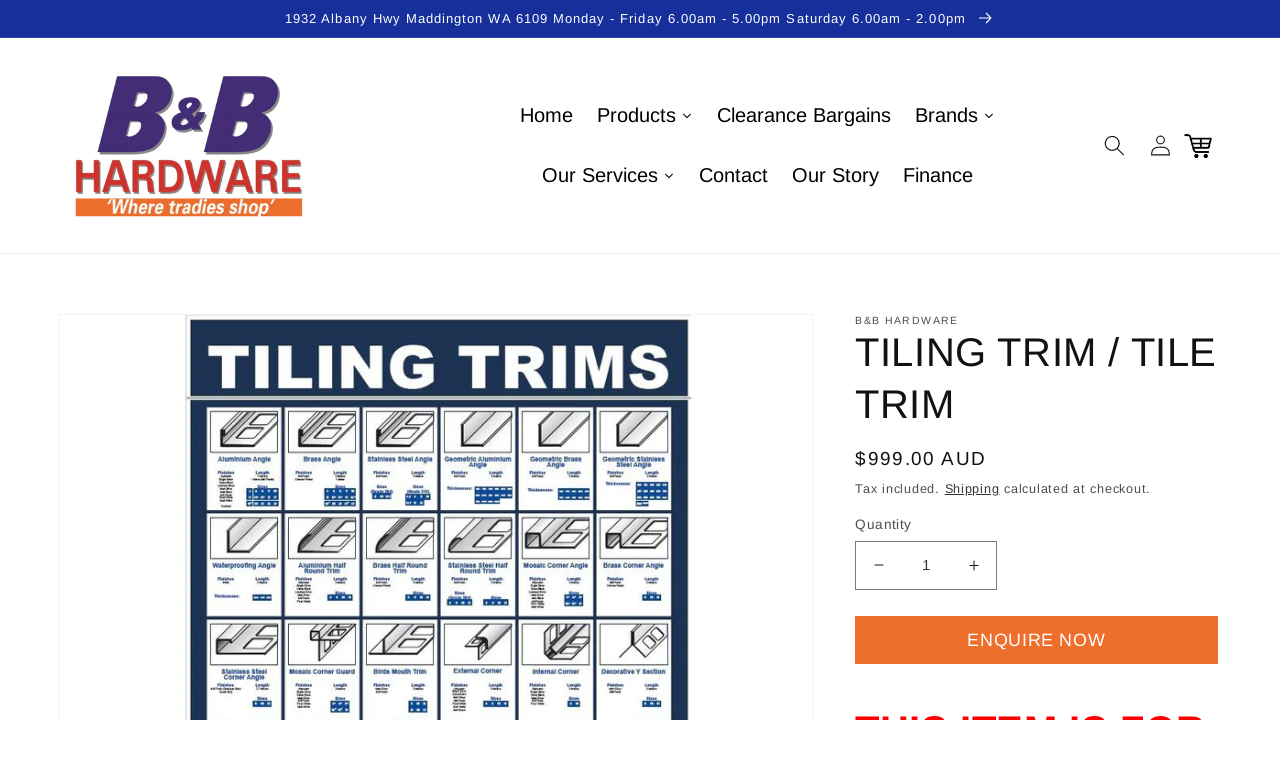

--- FILE ---
content_type: text/html; charset=utf-8
request_url: https://bbhardware.com.au/products/tiling-trim-tile-trim
body_size: 26602
content:
<!doctype html>
<html class="no-js" lang="en">
  <head>
    <meta charset="utf-8">
    <meta http-equiv="X-UA-Compatible" content="IE=edge">
    <meta name="viewport" content="width=device-width,initial-scale=1">
    <meta name="theme-color" content="">
    <link rel="canonical" href="https://bbhardware.com.au/products/tiling-trim-tile-trim">
    <link rel="preconnect" href="https://cdn.shopify.com" crossorigin><link rel="icon" type="image/png" href="//bbhardware.com.au/cdn/shop/files/Favicon-bb-1.png?crop=center&height=32&v=1717116298&width=32"><link rel="preconnect" href="https://fonts.shopifycdn.com" crossorigin><title>
      TILING TRIM / TILE TRIM
 &ndash; B&amp;B Hardware </title>

    
      <meta name="description" content="THIS ITEM IS FOR STORE PICK UP ONLY OR CALL US FOR A BULKY GOODS FREIGHT QUOTE.We stock a very large range of tiling trims in all styles and colours . To find out what is available, Please call the store on 08 9459 9990. Shipping is not available for tilling trims due to size">
    

    

<meta property="og:site_name" content="B&amp;B Hardware ">
<meta property="og:url" content="https://bbhardware.com.au/products/tiling-trim-tile-trim">
<meta property="og:title" content="TILING TRIM / TILE TRIM">
<meta property="og:type" content="product">
<meta property="og:description" content="THIS ITEM IS FOR STORE PICK UP ONLY OR CALL US FOR A BULKY GOODS FREIGHT QUOTE.We stock a very large range of tiling trims in all styles and colours . To find out what is available, Please call the store on 08 9459 9990. Shipping is not available for tilling trims due to size"><meta property="og:image" content="http://bbhardware.com.au/cdn/shop/files/TRIMS_POSTER.jpg?v=1750181911">
  <meta property="og:image:secure_url" content="https://bbhardware.com.au/cdn/shop/files/TRIMS_POSTER.jpg?v=1750181911">
  <meta property="og:image:width" content="958">
  <meta property="og:image:height" content="958"><meta property="og:price:amount" content="999.00">
  <meta property="og:price:currency" content="AUD"><meta name="twitter:card" content="summary_large_image">
<meta name="twitter:title" content="TILING TRIM / TILE TRIM">
<meta name="twitter:description" content="THIS ITEM IS FOR STORE PICK UP ONLY OR CALL US FOR A BULKY GOODS FREIGHT QUOTE.We stock a very large range of tiling trims in all styles and colours . To find out what is available, Please call the store on 08 9459 9990. Shipping is not available for tilling trims due to size">


    <script src="//bbhardware.com.au/cdn/shop/t/2/assets/global.js?v=149496944046504657681682050160" defer="defer"></script>
    <script>window.performance && window.performance.mark && window.performance.mark('shopify.content_for_header.start');</script><meta name="google-site-verification" content="8XIDWhPUS5yNa6dXeC8WIh017TlTfsIu9uv7Iz2A07U">
<meta id="shopify-digital-wallet" name="shopify-digital-wallet" content="/71684489524/digital_wallets/dialog">
<meta name="shopify-checkout-api-token" content="527fceca6bcda894660d49e6a9ea7108">
<meta id="in-context-paypal-metadata" data-shop-id="71684489524" data-venmo-supported="false" data-environment="production" data-locale="en_US" data-paypal-v4="true" data-currency="AUD">
<link rel="alternate" type="application/json+oembed" href="https://bbhardware.com.au/products/tiling-trim-tile-trim.oembed">
<script async="async" src="/checkouts/internal/preloads.js?locale=en-AU"></script>
<link rel="preconnect" href="https://shop.app" crossorigin="anonymous">
<script async="async" src="https://shop.app/checkouts/internal/preloads.js?locale=en-AU&shop_id=71684489524" crossorigin="anonymous"></script>
<script id="apple-pay-shop-capabilities" type="application/json">{"shopId":71684489524,"countryCode":"AU","currencyCode":"AUD","merchantCapabilities":["supports3DS"],"merchantId":"gid:\/\/shopify\/Shop\/71684489524","merchantName":"B\u0026B Hardware ","requiredBillingContactFields":["postalAddress","email","phone"],"requiredShippingContactFields":["postalAddress","email","phone"],"shippingType":"shipping","supportedNetworks":["visa","masterCard"],"total":{"type":"pending","label":"B\u0026B Hardware ","amount":"1.00"},"shopifyPaymentsEnabled":true,"supportsSubscriptions":true}</script>
<script id="shopify-features" type="application/json">{"accessToken":"527fceca6bcda894660d49e6a9ea7108","betas":["rich-media-storefront-analytics"],"domain":"bbhardware.com.au","predictiveSearch":true,"shopId":71684489524,"locale":"en"}</script>
<script>var Shopify = Shopify || {};
Shopify.shop = "bb-hardware-2.myshopify.com";
Shopify.locale = "en";
Shopify.currency = {"active":"AUD","rate":"1.0"};
Shopify.country = "AU";
Shopify.theme = {"name":"Dawn - 2023-04-21","id":148664123700,"schema_name":"Dawn","schema_version":"7.0.1","theme_store_id":887,"role":"main"};
Shopify.theme.handle = "null";
Shopify.theme.style = {"id":null,"handle":null};
Shopify.cdnHost = "bbhardware.com.au/cdn";
Shopify.routes = Shopify.routes || {};
Shopify.routes.root = "/";</script>
<script type="module">!function(o){(o.Shopify=o.Shopify||{}).modules=!0}(window);</script>
<script>!function(o){function n(){var o=[];function n(){o.push(Array.prototype.slice.apply(arguments))}return n.q=o,n}var t=o.Shopify=o.Shopify||{};t.loadFeatures=n(),t.autoloadFeatures=n()}(window);</script>
<script>
  window.ShopifyPay = window.ShopifyPay || {};
  window.ShopifyPay.apiHost = "shop.app\/pay";
  window.ShopifyPay.redirectState = null;
</script>
<script id="shop-js-analytics" type="application/json">{"pageType":"product"}</script>
<script defer="defer" async type="module" src="//bbhardware.com.au/cdn/shopifycloud/shop-js/modules/v2/client.init-shop-cart-sync_BT-GjEfc.en.esm.js"></script>
<script defer="defer" async type="module" src="//bbhardware.com.au/cdn/shopifycloud/shop-js/modules/v2/chunk.common_D58fp_Oc.esm.js"></script>
<script defer="defer" async type="module" src="//bbhardware.com.au/cdn/shopifycloud/shop-js/modules/v2/chunk.modal_xMitdFEc.esm.js"></script>
<script type="module">
  await import("//bbhardware.com.au/cdn/shopifycloud/shop-js/modules/v2/client.init-shop-cart-sync_BT-GjEfc.en.esm.js");
await import("//bbhardware.com.au/cdn/shopifycloud/shop-js/modules/v2/chunk.common_D58fp_Oc.esm.js");
await import("//bbhardware.com.au/cdn/shopifycloud/shop-js/modules/v2/chunk.modal_xMitdFEc.esm.js");

  window.Shopify.SignInWithShop?.initShopCartSync?.({"fedCMEnabled":true,"windoidEnabled":true});

</script>
<script>
  window.Shopify = window.Shopify || {};
  if (!window.Shopify.featureAssets) window.Shopify.featureAssets = {};
  window.Shopify.featureAssets['shop-js'] = {"shop-cart-sync":["modules/v2/client.shop-cart-sync_DZOKe7Ll.en.esm.js","modules/v2/chunk.common_D58fp_Oc.esm.js","modules/v2/chunk.modal_xMitdFEc.esm.js"],"init-fed-cm":["modules/v2/client.init-fed-cm_B6oLuCjv.en.esm.js","modules/v2/chunk.common_D58fp_Oc.esm.js","modules/v2/chunk.modal_xMitdFEc.esm.js"],"shop-cash-offers":["modules/v2/client.shop-cash-offers_D2sdYoxE.en.esm.js","modules/v2/chunk.common_D58fp_Oc.esm.js","modules/v2/chunk.modal_xMitdFEc.esm.js"],"shop-login-button":["modules/v2/client.shop-login-button_QeVjl5Y3.en.esm.js","modules/v2/chunk.common_D58fp_Oc.esm.js","modules/v2/chunk.modal_xMitdFEc.esm.js"],"pay-button":["modules/v2/client.pay-button_DXTOsIq6.en.esm.js","modules/v2/chunk.common_D58fp_Oc.esm.js","modules/v2/chunk.modal_xMitdFEc.esm.js"],"shop-button":["modules/v2/client.shop-button_DQZHx9pm.en.esm.js","modules/v2/chunk.common_D58fp_Oc.esm.js","modules/v2/chunk.modal_xMitdFEc.esm.js"],"avatar":["modules/v2/client.avatar_BTnouDA3.en.esm.js"],"init-windoid":["modules/v2/client.init-windoid_CR1B-cfM.en.esm.js","modules/v2/chunk.common_D58fp_Oc.esm.js","modules/v2/chunk.modal_xMitdFEc.esm.js"],"init-shop-for-new-customer-accounts":["modules/v2/client.init-shop-for-new-customer-accounts_C_vY_xzh.en.esm.js","modules/v2/client.shop-login-button_QeVjl5Y3.en.esm.js","modules/v2/chunk.common_D58fp_Oc.esm.js","modules/v2/chunk.modal_xMitdFEc.esm.js"],"init-shop-email-lookup-coordinator":["modules/v2/client.init-shop-email-lookup-coordinator_BI7n9ZSv.en.esm.js","modules/v2/chunk.common_D58fp_Oc.esm.js","modules/v2/chunk.modal_xMitdFEc.esm.js"],"init-shop-cart-sync":["modules/v2/client.init-shop-cart-sync_BT-GjEfc.en.esm.js","modules/v2/chunk.common_D58fp_Oc.esm.js","modules/v2/chunk.modal_xMitdFEc.esm.js"],"shop-toast-manager":["modules/v2/client.shop-toast-manager_DiYdP3xc.en.esm.js","modules/v2/chunk.common_D58fp_Oc.esm.js","modules/v2/chunk.modal_xMitdFEc.esm.js"],"init-customer-accounts":["modules/v2/client.init-customer-accounts_D9ZNqS-Q.en.esm.js","modules/v2/client.shop-login-button_QeVjl5Y3.en.esm.js","modules/v2/chunk.common_D58fp_Oc.esm.js","modules/v2/chunk.modal_xMitdFEc.esm.js"],"init-customer-accounts-sign-up":["modules/v2/client.init-customer-accounts-sign-up_iGw4briv.en.esm.js","modules/v2/client.shop-login-button_QeVjl5Y3.en.esm.js","modules/v2/chunk.common_D58fp_Oc.esm.js","modules/v2/chunk.modal_xMitdFEc.esm.js"],"shop-follow-button":["modules/v2/client.shop-follow-button_CqMgW2wH.en.esm.js","modules/v2/chunk.common_D58fp_Oc.esm.js","modules/v2/chunk.modal_xMitdFEc.esm.js"],"checkout-modal":["modules/v2/client.checkout-modal_xHeaAweL.en.esm.js","modules/v2/chunk.common_D58fp_Oc.esm.js","modules/v2/chunk.modal_xMitdFEc.esm.js"],"shop-login":["modules/v2/client.shop-login_D91U-Q7h.en.esm.js","modules/v2/chunk.common_D58fp_Oc.esm.js","modules/v2/chunk.modal_xMitdFEc.esm.js"],"lead-capture":["modules/v2/client.lead-capture_BJmE1dJe.en.esm.js","modules/v2/chunk.common_D58fp_Oc.esm.js","modules/v2/chunk.modal_xMitdFEc.esm.js"],"payment-terms":["modules/v2/client.payment-terms_Ci9AEqFq.en.esm.js","modules/v2/chunk.common_D58fp_Oc.esm.js","modules/v2/chunk.modal_xMitdFEc.esm.js"]};
</script>
<script id="__st">var __st={"a":71684489524,"offset":28800,"reqid":"d337d003-c9fb-40c7-93c1-a2d436f5c22a-1769079822","pageurl":"bbhardware.com.au\/products\/tiling-trim-tile-trim","u":"6d4f150fd8a8","p":"product","rtyp":"product","rid":8110268088628};</script>
<script>window.ShopifyPaypalV4VisibilityTracking = true;</script>
<script id="captcha-bootstrap">!function(){'use strict';const t='contact',e='account',n='new_comment',o=[[t,t],['blogs',n],['comments',n],[t,'customer']],c=[[e,'customer_login'],[e,'guest_login'],[e,'recover_customer_password'],[e,'create_customer']],r=t=>t.map((([t,e])=>`form[action*='/${t}']:not([data-nocaptcha='true']) input[name='form_type'][value='${e}']`)).join(','),a=t=>()=>t?[...document.querySelectorAll(t)].map((t=>t.form)):[];function s(){const t=[...o],e=r(t);return a(e)}const i='password',u='form_key',d=['recaptcha-v3-token','g-recaptcha-response','h-captcha-response',i],f=()=>{try{return window.sessionStorage}catch{return}},m='__shopify_v',_=t=>t.elements[u];function p(t,e,n=!1){try{const o=window.sessionStorage,c=JSON.parse(o.getItem(e)),{data:r}=function(t){const{data:e,action:n}=t;return t[m]||n?{data:e,action:n}:{data:t,action:n}}(c);for(const[e,n]of Object.entries(r))t.elements[e]&&(t.elements[e].value=n);n&&o.removeItem(e)}catch(o){console.error('form repopulation failed',{error:o})}}const l='form_type',E='cptcha';function T(t){t.dataset[E]=!0}const w=window,h=w.document,L='Shopify',v='ce_forms',y='captcha';let A=!1;((t,e)=>{const n=(g='f06e6c50-85a8-45c8-87d0-21a2b65856fe',I='https://cdn.shopify.com/shopifycloud/storefront-forms-hcaptcha/ce_storefront_forms_captcha_hcaptcha.v1.5.2.iife.js',D={infoText:'Protected by hCaptcha',privacyText:'Privacy',termsText:'Terms'},(t,e,n)=>{const o=w[L][v],c=o.bindForm;if(c)return c(t,g,e,D).then(n);var r;o.q.push([[t,g,e,D],n]),r=I,A||(h.body.append(Object.assign(h.createElement('script'),{id:'captcha-provider',async:!0,src:r})),A=!0)});var g,I,D;w[L]=w[L]||{},w[L][v]=w[L][v]||{},w[L][v].q=[],w[L][y]=w[L][y]||{},w[L][y].protect=function(t,e){n(t,void 0,e),T(t)},Object.freeze(w[L][y]),function(t,e,n,w,h,L){const[v,y,A,g]=function(t,e,n){const i=e?o:[],u=t?c:[],d=[...i,...u],f=r(d),m=r(i),_=r(d.filter((([t,e])=>n.includes(e))));return[a(f),a(m),a(_),s()]}(w,h,L),I=t=>{const e=t.target;return e instanceof HTMLFormElement?e:e&&e.form},D=t=>v().includes(t);t.addEventListener('submit',(t=>{const e=I(t);if(!e)return;const n=D(e)&&!e.dataset.hcaptchaBound&&!e.dataset.recaptchaBound,o=_(e),c=g().includes(e)&&(!o||!o.value);(n||c)&&t.preventDefault(),c&&!n&&(function(t){try{if(!f())return;!function(t){const e=f();if(!e)return;const n=_(t);if(!n)return;const o=n.value;o&&e.removeItem(o)}(t);const e=Array.from(Array(32),(()=>Math.random().toString(36)[2])).join('');!function(t,e){_(t)||t.append(Object.assign(document.createElement('input'),{type:'hidden',name:u})),t.elements[u].value=e}(t,e),function(t,e){const n=f();if(!n)return;const o=[...t.querySelectorAll(`input[type='${i}']`)].map((({name:t})=>t)),c=[...d,...o],r={};for(const[a,s]of new FormData(t).entries())c.includes(a)||(r[a]=s);n.setItem(e,JSON.stringify({[m]:1,action:t.action,data:r}))}(t,e)}catch(e){console.error('failed to persist form',e)}}(e),e.submit())}));const S=(t,e)=>{t&&!t.dataset[E]&&(n(t,e.some((e=>e===t))),T(t))};for(const o of['focusin','change'])t.addEventListener(o,(t=>{const e=I(t);D(e)&&S(e,y())}));const B=e.get('form_key'),M=e.get(l),P=B&&M;t.addEventListener('DOMContentLoaded',(()=>{const t=y();if(P)for(const e of t)e.elements[l].value===M&&p(e,B);[...new Set([...A(),...v().filter((t=>'true'===t.dataset.shopifyCaptcha))])].forEach((e=>S(e,t)))}))}(h,new URLSearchParams(w.location.search),n,t,e,['guest_login'])})(!0,!0)}();</script>
<script integrity="sha256-4kQ18oKyAcykRKYeNunJcIwy7WH5gtpwJnB7kiuLZ1E=" data-source-attribution="shopify.loadfeatures" defer="defer" src="//bbhardware.com.au/cdn/shopifycloud/storefront/assets/storefront/load_feature-a0a9edcb.js" crossorigin="anonymous"></script>
<script crossorigin="anonymous" defer="defer" src="//bbhardware.com.au/cdn/shopifycloud/storefront/assets/shopify_pay/storefront-65b4c6d7.js?v=20250812"></script>
<script data-source-attribution="shopify.dynamic_checkout.dynamic.init">var Shopify=Shopify||{};Shopify.PaymentButton=Shopify.PaymentButton||{isStorefrontPortableWallets:!0,init:function(){window.Shopify.PaymentButton.init=function(){};var t=document.createElement("script");t.src="https://bbhardware.com.au/cdn/shopifycloud/portable-wallets/latest/portable-wallets.en.js",t.type="module",document.head.appendChild(t)}};
</script>
<script data-source-attribution="shopify.dynamic_checkout.buyer_consent">
  function portableWalletsHideBuyerConsent(e){var t=document.getElementById("shopify-buyer-consent"),n=document.getElementById("shopify-subscription-policy-button");t&&n&&(t.classList.add("hidden"),t.setAttribute("aria-hidden","true"),n.removeEventListener("click",e))}function portableWalletsShowBuyerConsent(e){var t=document.getElementById("shopify-buyer-consent"),n=document.getElementById("shopify-subscription-policy-button");t&&n&&(t.classList.remove("hidden"),t.removeAttribute("aria-hidden"),n.addEventListener("click",e))}window.Shopify?.PaymentButton&&(window.Shopify.PaymentButton.hideBuyerConsent=portableWalletsHideBuyerConsent,window.Shopify.PaymentButton.showBuyerConsent=portableWalletsShowBuyerConsent);
</script>
<script>
  function portableWalletsCleanup(e){e&&e.src&&console.error("Failed to load portable wallets script "+e.src);var t=document.querySelectorAll("shopify-accelerated-checkout .shopify-payment-button__skeleton, shopify-accelerated-checkout-cart .wallet-cart-button__skeleton"),e=document.getElementById("shopify-buyer-consent");for(let e=0;e<t.length;e++)t[e].remove();e&&e.remove()}function portableWalletsNotLoadedAsModule(e){e instanceof ErrorEvent&&"string"==typeof e.message&&e.message.includes("import.meta")&&"string"==typeof e.filename&&e.filename.includes("portable-wallets")&&(window.removeEventListener("error",portableWalletsNotLoadedAsModule),window.Shopify.PaymentButton.failedToLoad=e,"loading"===document.readyState?document.addEventListener("DOMContentLoaded",window.Shopify.PaymentButton.init):window.Shopify.PaymentButton.init())}window.addEventListener("error",portableWalletsNotLoadedAsModule);
</script>

<script type="module" src="https://bbhardware.com.au/cdn/shopifycloud/portable-wallets/latest/portable-wallets.en.js" onError="portableWalletsCleanup(this)" crossorigin="anonymous"></script>
<script nomodule>
  document.addEventListener("DOMContentLoaded", portableWalletsCleanup);
</script>

<link id="shopify-accelerated-checkout-styles" rel="stylesheet" media="screen" href="https://bbhardware.com.au/cdn/shopifycloud/portable-wallets/latest/accelerated-checkout-backwards-compat.css" crossorigin="anonymous">
<style id="shopify-accelerated-checkout-cart">
        #shopify-buyer-consent {
  margin-top: 1em;
  display: inline-block;
  width: 100%;
}

#shopify-buyer-consent.hidden {
  display: none;
}

#shopify-subscription-policy-button {
  background: none;
  border: none;
  padding: 0;
  text-decoration: underline;
  font-size: inherit;
  cursor: pointer;
}

#shopify-subscription-policy-button::before {
  box-shadow: none;
}

      </style>
<script id="sections-script" data-sections="header,footer" defer="defer" src="//bbhardware.com.au/cdn/shop/t/2/compiled_assets/scripts.js?v=2679"></script>
<script>window.performance && window.performance.mark && window.performance.mark('shopify.content_for_header.end');</script>


    <style data-shopify>
      @font-face {
  font-family: Arimo;
  font-weight: 400;
  font-style: normal;
  font-display: swap;
  src: url("//bbhardware.com.au/cdn/fonts/arimo/arimo_n4.a7efb558ca22d2002248bbe6f302a98edee38e35.woff2") format("woff2"),
       url("//bbhardware.com.au/cdn/fonts/arimo/arimo_n4.0da809f7d1d5ede2a73be7094ac00741efdb6387.woff") format("woff");
}

      @font-face {
  font-family: Arimo;
  font-weight: 700;
  font-style: normal;
  font-display: swap;
  src: url("//bbhardware.com.au/cdn/fonts/arimo/arimo_n7.1d2d0638e6a1228d86beb0e10006e3280ccb2d04.woff2") format("woff2"),
       url("//bbhardware.com.au/cdn/fonts/arimo/arimo_n7.f4b9139e8eac4a17b38b8707044c20f54c3be479.woff") format("woff");
}

      @font-face {
  font-family: Arimo;
  font-weight: 400;
  font-style: italic;
  font-display: swap;
  src: url("//bbhardware.com.au/cdn/fonts/arimo/arimo_i4.438ddb21a1b98c7230698d70dc1a21df235701b2.woff2") format("woff2"),
       url("//bbhardware.com.au/cdn/fonts/arimo/arimo_i4.0e1908a0dc1ec32fabb5a03a0c9ee2083f82e3d7.woff") format("woff");
}

      @font-face {
  font-family: Arimo;
  font-weight: 700;
  font-style: italic;
  font-display: swap;
  src: url("//bbhardware.com.au/cdn/fonts/arimo/arimo_i7.b9f09537c29041ec8d51f8cdb7c9b8e4f1f82cb1.woff2") format("woff2"),
       url("//bbhardware.com.au/cdn/fonts/arimo/arimo_i7.ec659fc855f754fd0b1bd052e606bba1058f73da.woff") format("woff");
}

      @font-face {
  font-family: Arimo;
  font-weight: 400;
  font-style: normal;
  font-display: swap;
  src: url("//bbhardware.com.au/cdn/fonts/arimo/arimo_n4.a7efb558ca22d2002248bbe6f302a98edee38e35.woff2") format("woff2"),
       url("//bbhardware.com.au/cdn/fonts/arimo/arimo_n4.0da809f7d1d5ede2a73be7094ac00741efdb6387.woff") format("woff");
}


      :root {
        --font-body-family: Arimo, sans-serif;
        --font-body-style: normal;
        --font-body-weight: 400;
        --font-body-weight-bold: 700;

        --font-heading-family: Arimo, sans-serif;
        --font-heading-style: normal;
        --font-heading-weight: 400;

        --font-body-scale: 1.05;
        --font-heading-scale: 0.9523809523809523;

        --color-base-text: 18, 18, 18;
        --color-shadow: 18, 18, 18;
        --color-base-background-1: 255, 255, 255;
        --color-base-background-2: 243, 243, 243;
        --color-base-solid-button-labels: 255, 255, 255;
        --color-base-outline-button-labels: 18, 18, 18;
        --color-base-accent-1: 18, 18, 18;
        --color-base-accent-2: 22, 47, 155;
        --payment-terms-background-color: #ffffff;

        --gradient-base-background-1: #ffffff;
        --gradient-base-background-2: #f3f3f3;
        --gradient-base-accent-1: #121212;
        --gradient-base-accent-2: #162f9b;

        --media-padding: px;
        --media-border-opacity: 0.05;
        --media-border-width: 1px;
        --media-radius: 0px;
        --media-shadow-opacity: 0.0;
        --media-shadow-horizontal-offset: 0px;
        --media-shadow-vertical-offset: 4px;
        --media-shadow-blur-radius: 5px;
        --media-shadow-visible: 0;

        --page-width: 120rem;
        --page-width-margin: 0rem;

        --product-card-image-padding: 0.0rem;
        --product-card-corner-radius: 0.6rem;
        --product-card-text-alignment: left;
        --product-card-border-width: 0.2rem;
        --product-card-border-opacity: 0.15;
        --product-card-shadow-opacity: 0.0;
        --product-card-shadow-visible: 0;
        --product-card-shadow-horizontal-offset: 0.0rem;
        --product-card-shadow-vertical-offset: 0.4rem;
        --product-card-shadow-blur-radius: 0.5rem;

        --collection-card-image-padding: 0.0rem;
        --collection-card-corner-radius: 0.0rem;
        --collection-card-text-alignment: center;
        --collection-card-border-width: 0.0rem;
        --collection-card-border-opacity: 0.1;
        --collection-card-shadow-opacity: 0.0;
        --collection-card-shadow-visible: 0;
        --collection-card-shadow-horizontal-offset: 0.0rem;
        --collection-card-shadow-vertical-offset: 0.4rem;
        --collection-card-shadow-blur-radius: 0.5rem;

        --blog-card-image-padding: 0.0rem;
        --blog-card-corner-radius: 0.0rem;
        --blog-card-text-alignment: left;
        --blog-card-border-width: 0.0rem;
        --blog-card-border-opacity: 0.1;
        --blog-card-shadow-opacity: 0.0;
        --blog-card-shadow-visible: 0;
        --blog-card-shadow-horizontal-offset: 0.0rem;
        --blog-card-shadow-vertical-offset: 0.4rem;
        --blog-card-shadow-blur-radius: 0.5rem;

        --badge-corner-radius: 4.0rem;

        --popup-border-width: 1px;
        --popup-border-opacity: 0.1;
        --popup-corner-radius: 0px;
        --popup-shadow-opacity: 0.0;
        --popup-shadow-horizontal-offset: 0px;
        --popup-shadow-vertical-offset: 4px;
        --popup-shadow-blur-radius: 5px;

        --drawer-border-width: 1px;
        --drawer-border-opacity: 0.1;
        --drawer-shadow-opacity: 0.0;
        --drawer-shadow-horizontal-offset: 0px;
        --drawer-shadow-vertical-offset: 4px;
        --drawer-shadow-blur-radius: 5px;

        --spacing-sections-desktop: 20px;
        --spacing-sections-mobile: 20px;

        --grid-desktop-vertical-spacing: 8px;
        --grid-desktop-horizontal-spacing: 8px;
        --grid-mobile-vertical-spacing: 4px;
        --grid-mobile-horizontal-spacing: 4px;

        --text-boxes-border-opacity: 0.1;
        --text-boxes-border-width: 0px;
        --text-boxes-radius: 0px;
        --text-boxes-shadow-opacity: 0.0;
        --text-boxes-shadow-visible: 0;
        --text-boxes-shadow-horizontal-offset: 0px;
        --text-boxes-shadow-vertical-offset: 4px;
        --text-boxes-shadow-blur-radius: 5px;

        --buttons-radius: 0px;
        --buttons-radius-outset: 0px;
        --buttons-border-width: 1px;
        --buttons-border-opacity: 1.0;
        --buttons-shadow-opacity: 0.0;
        --buttons-shadow-visible: 0;
        --buttons-shadow-horizontal-offset: 0px;
        --buttons-shadow-vertical-offset: 4px;
        --buttons-shadow-blur-radius: 5px;
        --buttons-border-offset: 0px;

        --inputs-radius: 0px;
        --inputs-border-width: 1px;
        --inputs-border-opacity: 0.55;
        --inputs-shadow-opacity: 0.0;
        --inputs-shadow-horizontal-offset: 0px;
        --inputs-margin-offset: 0px;
        --inputs-shadow-vertical-offset: 4px;
        --inputs-shadow-blur-radius: 5px;
        --inputs-radius-outset: 0px;

        --variant-pills-radius: 40px;
        --variant-pills-border-width: 1px;
        --variant-pills-border-opacity: 0.55;
        --variant-pills-shadow-opacity: 0.0;
        --variant-pills-shadow-horizontal-offset: 0px;
        --variant-pills-shadow-vertical-offset: 4px;
        --variant-pills-shadow-blur-radius: 5px;
      }

      *,
      *::before,
      *::after {
        box-sizing: inherit;
      }

      html {
        box-sizing: border-box;
        font-size: calc(var(--font-body-scale) * 62.5%);
        height: 100%;
      }

      body {
        display: grid;
        grid-template-rows: auto auto 1fr auto;
        grid-template-columns: 100%;
        min-height: 100%;
        margin: 0;
        font-size: 1.5rem;
        letter-spacing: 0.06rem;
        line-height: calc(1 + 0.8 / var(--font-body-scale));
        font-family: var(--font-body-family);
        font-style: var(--font-body-style);
        font-weight: var(--font-body-weight);
      }

      @media screen and (min-width: 750px) {
        body {
          font-size: 1.6rem;
        }
      }
    </style>

    <link href="//bbhardware.com.au/cdn/shop/t/2/assets/base.css?v=166563079024429029181682050160" rel="stylesheet" type="text/css" media="all" />
<link rel="preload" as="font" href="//bbhardware.com.au/cdn/fonts/arimo/arimo_n4.a7efb558ca22d2002248bbe6f302a98edee38e35.woff2" type="font/woff2" crossorigin><link rel="preload" as="font" href="//bbhardware.com.au/cdn/fonts/arimo/arimo_n4.a7efb558ca22d2002248bbe6f302a98edee38e35.woff2" type="font/woff2" crossorigin><link rel="stylesheet" href="//bbhardware.com.au/cdn/shop/t/2/assets/component-predictive-search.css?v=83512081251802922551682050160" media="print" onload="this.media='all'"><script>document.documentElement.className = document.documentElement.className.replace('no-js', 'js');
    if (Shopify.designMode) {
      document.documentElement.classList.add('shopify-design-mode');
    }
    </script>
  
  





<link href="https://monorail-edge.shopifysvc.com" rel="dns-prefetch">
<script>(function(){if ("sendBeacon" in navigator && "performance" in window) {try {var session_token_from_headers = performance.getEntriesByType('navigation')[0].serverTiming.find(x => x.name == '_s').description;} catch {var session_token_from_headers = undefined;}var session_cookie_matches = document.cookie.match(/_shopify_s=([^;]*)/);var session_token_from_cookie = session_cookie_matches && session_cookie_matches.length === 2 ? session_cookie_matches[1] : "";var session_token = session_token_from_headers || session_token_from_cookie || "";function handle_abandonment_event(e) {var entries = performance.getEntries().filter(function(entry) {return /monorail-edge.shopifysvc.com/.test(entry.name);});if (!window.abandonment_tracked && entries.length === 0) {window.abandonment_tracked = true;var currentMs = Date.now();var navigation_start = performance.timing.navigationStart;var payload = {shop_id: 71684489524,url: window.location.href,navigation_start,duration: currentMs - navigation_start,session_token,page_type: "product"};window.navigator.sendBeacon("https://monorail-edge.shopifysvc.com/v1/produce", JSON.stringify({schema_id: "online_store_buyer_site_abandonment/1.1",payload: payload,metadata: {event_created_at_ms: currentMs,event_sent_at_ms: currentMs}}));}}window.addEventListener('pagehide', handle_abandonment_event);}}());</script>
<script id="web-pixels-manager-setup">(function e(e,d,r,n,o){if(void 0===o&&(o={}),!Boolean(null===(a=null===(i=window.Shopify)||void 0===i?void 0:i.analytics)||void 0===a?void 0:a.replayQueue)){var i,a;window.Shopify=window.Shopify||{};var t=window.Shopify;t.analytics=t.analytics||{};var s=t.analytics;s.replayQueue=[],s.publish=function(e,d,r){return s.replayQueue.push([e,d,r]),!0};try{self.performance.mark("wpm:start")}catch(e){}var l=function(){var e={modern:/Edge?\/(1{2}[4-9]|1[2-9]\d|[2-9]\d{2}|\d{4,})\.\d+(\.\d+|)|Firefox\/(1{2}[4-9]|1[2-9]\d|[2-9]\d{2}|\d{4,})\.\d+(\.\d+|)|Chrom(ium|e)\/(9{2}|\d{3,})\.\d+(\.\d+|)|(Maci|X1{2}).+ Version\/(15\.\d+|(1[6-9]|[2-9]\d|\d{3,})\.\d+)([,.]\d+|)( \(\w+\)|)( Mobile\/\w+|) Safari\/|Chrome.+OPR\/(9{2}|\d{3,})\.\d+\.\d+|(CPU[ +]OS|iPhone[ +]OS|CPU[ +]iPhone|CPU IPhone OS|CPU iPad OS)[ +]+(15[._]\d+|(1[6-9]|[2-9]\d|\d{3,})[._]\d+)([._]\d+|)|Android:?[ /-](13[3-9]|1[4-9]\d|[2-9]\d{2}|\d{4,})(\.\d+|)(\.\d+|)|Android.+Firefox\/(13[5-9]|1[4-9]\d|[2-9]\d{2}|\d{4,})\.\d+(\.\d+|)|Android.+Chrom(ium|e)\/(13[3-9]|1[4-9]\d|[2-9]\d{2}|\d{4,})\.\d+(\.\d+|)|SamsungBrowser\/([2-9]\d|\d{3,})\.\d+/,legacy:/Edge?\/(1[6-9]|[2-9]\d|\d{3,})\.\d+(\.\d+|)|Firefox\/(5[4-9]|[6-9]\d|\d{3,})\.\d+(\.\d+|)|Chrom(ium|e)\/(5[1-9]|[6-9]\d|\d{3,})\.\d+(\.\d+|)([\d.]+$|.*Safari\/(?![\d.]+ Edge\/[\d.]+$))|(Maci|X1{2}).+ Version\/(10\.\d+|(1[1-9]|[2-9]\d|\d{3,})\.\d+)([,.]\d+|)( \(\w+\)|)( Mobile\/\w+|) Safari\/|Chrome.+OPR\/(3[89]|[4-9]\d|\d{3,})\.\d+\.\d+|(CPU[ +]OS|iPhone[ +]OS|CPU[ +]iPhone|CPU IPhone OS|CPU iPad OS)[ +]+(10[._]\d+|(1[1-9]|[2-9]\d|\d{3,})[._]\d+)([._]\d+|)|Android:?[ /-](13[3-9]|1[4-9]\d|[2-9]\d{2}|\d{4,})(\.\d+|)(\.\d+|)|Mobile Safari.+OPR\/([89]\d|\d{3,})\.\d+\.\d+|Android.+Firefox\/(13[5-9]|1[4-9]\d|[2-9]\d{2}|\d{4,})\.\d+(\.\d+|)|Android.+Chrom(ium|e)\/(13[3-9]|1[4-9]\d|[2-9]\d{2}|\d{4,})\.\d+(\.\d+|)|Android.+(UC? ?Browser|UCWEB|U3)[ /]?(15\.([5-9]|\d{2,})|(1[6-9]|[2-9]\d|\d{3,})\.\d+)\.\d+|SamsungBrowser\/(5\.\d+|([6-9]|\d{2,})\.\d+)|Android.+MQ{2}Browser\/(14(\.(9|\d{2,})|)|(1[5-9]|[2-9]\d|\d{3,})(\.\d+|))(\.\d+|)|K[Aa][Ii]OS\/(3\.\d+|([4-9]|\d{2,})\.\d+)(\.\d+|)/},d=e.modern,r=e.legacy,n=navigator.userAgent;return n.match(d)?"modern":n.match(r)?"legacy":"unknown"}(),u="modern"===l?"modern":"legacy",c=(null!=n?n:{modern:"",legacy:""})[u],f=function(e){return[e.baseUrl,"/wpm","/b",e.hashVersion,"modern"===e.buildTarget?"m":"l",".js"].join("")}({baseUrl:d,hashVersion:r,buildTarget:u}),m=function(e){var d=e.version,r=e.bundleTarget,n=e.surface,o=e.pageUrl,i=e.monorailEndpoint;return{emit:function(e){var a=e.status,t=e.errorMsg,s=(new Date).getTime(),l=JSON.stringify({metadata:{event_sent_at_ms:s},events:[{schema_id:"web_pixels_manager_load/3.1",payload:{version:d,bundle_target:r,page_url:o,status:a,surface:n,error_msg:t},metadata:{event_created_at_ms:s}}]});if(!i)return console&&console.warn&&console.warn("[Web Pixels Manager] No Monorail endpoint provided, skipping logging."),!1;try{return self.navigator.sendBeacon.bind(self.navigator)(i,l)}catch(e){}var u=new XMLHttpRequest;try{return u.open("POST",i,!0),u.setRequestHeader("Content-Type","text/plain"),u.send(l),!0}catch(e){return console&&console.warn&&console.warn("[Web Pixels Manager] Got an unhandled error while logging to Monorail."),!1}}}}({version:r,bundleTarget:l,surface:e.surface,pageUrl:self.location.href,monorailEndpoint:e.monorailEndpoint});try{o.browserTarget=l,function(e){var d=e.src,r=e.async,n=void 0===r||r,o=e.onload,i=e.onerror,a=e.sri,t=e.scriptDataAttributes,s=void 0===t?{}:t,l=document.createElement("script"),u=document.querySelector("head"),c=document.querySelector("body");if(l.async=n,l.src=d,a&&(l.integrity=a,l.crossOrigin="anonymous"),s)for(var f in s)if(Object.prototype.hasOwnProperty.call(s,f))try{l.dataset[f]=s[f]}catch(e){}if(o&&l.addEventListener("load",o),i&&l.addEventListener("error",i),u)u.appendChild(l);else{if(!c)throw new Error("Did not find a head or body element to append the script");c.appendChild(l)}}({src:f,async:!0,onload:function(){if(!function(){var e,d;return Boolean(null===(d=null===(e=window.Shopify)||void 0===e?void 0:e.analytics)||void 0===d?void 0:d.initialized)}()){var d=window.webPixelsManager.init(e)||void 0;if(d){var r=window.Shopify.analytics;r.replayQueue.forEach((function(e){var r=e[0],n=e[1],o=e[2];d.publishCustomEvent(r,n,o)})),r.replayQueue=[],r.publish=d.publishCustomEvent,r.visitor=d.visitor,r.initialized=!0}}},onerror:function(){return m.emit({status:"failed",errorMsg:"".concat(f," has failed to load")})},sri:function(e){var d=/^sha384-[A-Za-z0-9+/=]+$/;return"string"==typeof e&&d.test(e)}(c)?c:"",scriptDataAttributes:o}),m.emit({status:"loading"})}catch(e){m.emit({status:"failed",errorMsg:(null==e?void 0:e.message)||"Unknown error"})}}})({shopId: 71684489524,storefrontBaseUrl: "https://bbhardware.com.au",extensionsBaseUrl: "https://extensions.shopifycdn.com/cdn/shopifycloud/web-pixels-manager",monorailEndpoint: "https://monorail-edge.shopifysvc.com/unstable/produce_batch",surface: "storefront-renderer",enabledBetaFlags: ["2dca8a86"],webPixelsConfigList: [{"id":"708968756","configuration":"{\"config\":\"{\\\"pixel_id\\\":\\\"GT-MR53H7Z\\\",\\\"target_country\\\":\\\"AU\\\",\\\"gtag_events\\\":[{\\\"type\\\":\\\"purchase\\\",\\\"action_label\\\":\\\"MC-2Z191EGG2J\\\"},{\\\"type\\\":\\\"page_view\\\",\\\"action_label\\\":\\\"MC-2Z191EGG2J\\\"},{\\\"type\\\":\\\"view_item\\\",\\\"action_label\\\":\\\"MC-2Z191EGG2J\\\"}],\\\"enable_monitoring_mode\\\":false}\"}","eventPayloadVersion":"v1","runtimeContext":"OPEN","scriptVersion":"b2a88bafab3e21179ed38636efcd8a93","type":"APP","apiClientId":1780363,"privacyPurposes":[],"dataSharingAdjustments":{"protectedCustomerApprovalScopes":["read_customer_address","read_customer_email","read_customer_name","read_customer_personal_data","read_customer_phone"]}},{"id":"shopify-app-pixel","configuration":"{}","eventPayloadVersion":"v1","runtimeContext":"STRICT","scriptVersion":"0450","apiClientId":"shopify-pixel","type":"APP","privacyPurposes":["ANALYTICS","MARKETING"]},{"id":"shopify-custom-pixel","eventPayloadVersion":"v1","runtimeContext":"LAX","scriptVersion":"0450","apiClientId":"shopify-pixel","type":"CUSTOM","privacyPurposes":["ANALYTICS","MARKETING"]}],isMerchantRequest: false,initData: {"shop":{"name":"B\u0026B Hardware ","paymentSettings":{"currencyCode":"AUD"},"myshopifyDomain":"bb-hardware-2.myshopify.com","countryCode":"AU","storefrontUrl":"https:\/\/bbhardware.com.au"},"customer":null,"cart":null,"checkout":null,"productVariants":[{"price":{"amount":999.0,"currencyCode":"AUD"},"product":{"title":"TILING TRIM \/ TILE TRIM","vendor":"B\u0026B Hardware ","id":"8110268088628","untranslatedTitle":"TILING TRIM \/ TILE TRIM","url":"\/products\/tiling-trim-tile-trim","type":"TILING TOOLS"},"id":"48356184981812","image":{"src":"\/\/bbhardware.com.au\/cdn\/shop\/files\/TRIMS_POSTER.jpg?v=1750181911"},"sku":"8219548","title":"Default Title","untranslatedTitle":"Default Title"}],"purchasingCompany":null},},"https://bbhardware.com.au/cdn","fcfee988w5aeb613cpc8e4bc33m6693e112",{"modern":"","legacy":""},{"shopId":"71684489524","storefrontBaseUrl":"https:\/\/bbhardware.com.au","extensionBaseUrl":"https:\/\/extensions.shopifycdn.com\/cdn\/shopifycloud\/web-pixels-manager","surface":"storefront-renderer","enabledBetaFlags":"[\"2dca8a86\"]","isMerchantRequest":"false","hashVersion":"fcfee988w5aeb613cpc8e4bc33m6693e112","publish":"custom","events":"[[\"page_viewed\",{}],[\"product_viewed\",{\"productVariant\":{\"price\":{\"amount\":999.0,\"currencyCode\":\"AUD\"},\"product\":{\"title\":\"TILING TRIM \/ TILE TRIM\",\"vendor\":\"B\u0026B Hardware \",\"id\":\"8110268088628\",\"untranslatedTitle\":\"TILING TRIM \/ TILE TRIM\",\"url\":\"\/products\/tiling-trim-tile-trim\",\"type\":\"TILING TOOLS\"},\"id\":\"48356184981812\",\"image\":{\"src\":\"\/\/bbhardware.com.au\/cdn\/shop\/files\/TRIMS_POSTER.jpg?v=1750181911\"},\"sku\":\"8219548\",\"title\":\"Default Title\",\"untranslatedTitle\":\"Default Title\"}}]]"});</script><script>
  window.ShopifyAnalytics = window.ShopifyAnalytics || {};
  window.ShopifyAnalytics.meta = window.ShopifyAnalytics.meta || {};
  window.ShopifyAnalytics.meta.currency = 'AUD';
  var meta = {"product":{"id":8110268088628,"gid":"gid:\/\/shopify\/Product\/8110268088628","vendor":"B\u0026B Hardware ","type":"TILING TOOLS","handle":"tiling-trim-tile-trim","variants":[{"id":48356184981812,"price":99900,"name":"TILING TRIM \/ TILE TRIM","public_title":null,"sku":"8219548"}],"remote":false},"page":{"pageType":"product","resourceType":"product","resourceId":8110268088628,"requestId":"d337d003-c9fb-40c7-93c1-a2d436f5c22a-1769079822"}};
  for (var attr in meta) {
    window.ShopifyAnalytics.meta[attr] = meta[attr];
  }
</script>
<script class="analytics">
  (function () {
    var customDocumentWrite = function(content) {
      var jquery = null;

      if (window.jQuery) {
        jquery = window.jQuery;
      } else if (window.Checkout && window.Checkout.$) {
        jquery = window.Checkout.$;
      }

      if (jquery) {
        jquery('body').append(content);
      }
    };

    var hasLoggedConversion = function(token) {
      if (token) {
        return document.cookie.indexOf('loggedConversion=' + token) !== -1;
      }
      return false;
    }

    var setCookieIfConversion = function(token) {
      if (token) {
        var twoMonthsFromNow = new Date(Date.now());
        twoMonthsFromNow.setMonth(twoMonthsFromNow.getMonth() + 2);

        document.cookie = 'loggedConversion=' + token + '; expires=' + twoMonthsFromNow;
      }
    }

    var trekkie = window.ShopifyAnalytics.lib = window.trekkie = window.trekkie || [];
    if (trekkie.integrations) {
      return;
    }
    trekkie.methods = [
      'identify',
      'page',
      'ready',
      'track',
      'trackForm',
      'trackLink'
    ];
    trekkie.factory = function(method) {
      return function() {
        var args = Array.prototype.slice.call(arguments);
        args.unshift(method);
        trekkie.push(args);
        return trekkie;
      };
    };
    for (var i = 0; i < trekkie.methods.length; i++) {
      var key = trekkie.methods[i];
      trekkie[key] = trekkie.factory(key);
    }
    trekkie.load = function(config) {
      trekkie.config = config || {};
      trekkie.config.initialDocumentCookie = document.cookie;
      var first = document.getElementsByTagName('script')[0];
      var script = document.createElement('script');
      script.type = 'text/javascript';
      script.onerror = function(e) {
        var scriptFallback = document.createElement('script');
        scriptFallback.type = 'text/javascript';
        scriptFallback.onerror = function(error) {
                var Monorail = {
      produce: function produce(monorailDomain, schemaId, payload) {
        var currentMs = new Date().getTime();
        var event = {
          schema_id: schemaId,
          payload: payload,
          metadata: {
            event_created_at_ms: currentMs,
            event_sent_at_ms: currentMs
          }
        };
        return Monorail.sendRequest("https://" + monorailDomain + "/v1/produce", JSON.stringify(event));
      },
      sendRequest: function sendRequest(endpointUrl, payload) {
        // Try the sendBeacon API
        if (window && window.navigator && typeof window.navigator.sendBeacon === 'function' && typeof window.Blob === 'function' && !Monorail.isIos12()) {
          var blobData = new window.Blob([payload], {
            type: 'text/plain'
          });

          if (window.navigator.sendBeacon(endpointUrl, blobData)) {
            return true;
          } // sendBeacon was not successful

        } // XHR beacon

        var xhr = new XMLHttpRequest();

        try {
          xhr.open('POST', endpointUrl);
          xhr.setRequestHeader('Content-Type', 'text/plain');
          xhr.send(payload);
        } catch (e) {
          console.log(e);
        }

        return false;
      },
      isIos12: function isIos12() {
        return window.navigator.userAgent.lastIndexOf('iPhone; CPU iPhone OS 12_') !== -1 || window.navigator.userAgent.lastIndexOf('iPad; CPU OS 12_') !== -1;
      }
    };
    Monorail.produce('monorail-edge.shopifysvc.com',
      'trekkie_storefront_load_errors/1.1',
      {shop_id: 71684489524,
      theme_id: 148664123700,
      app_name: "storefront",
      context_url: window.location.href,
      source_url: "//bbhardware.com.au/cdn/s/trekkie.storefront.1bbfab421998800ff09850b62e84b8915387986d.min.js"});

        };
        scriptFallback.async = true;
        scriptFallback.src = '//bbhardware.com.au/cdn/s/trekkie.storefront.1bbfab421998800ff09850b62e84b8915387986d.min.js';
        first.parentNode.insertBefore(scriptFallback, first);
      };
      script.async = true;
      script.src = '//bbhardware.com.au/cdn/s/trekkie.storefront.1bbfab421998800ff09850b62e84b8915387986d.min.js';
      first.parentNode.insertBefore(script, first);
    };
    trekkie.load(
      {"Trekkie":{"appName":"storefront","development":false,"defaultAttributes":{"shopId":71684489524,"isMerchantRequest":null,"themeId":148664123700,"themeCityHash":"16716503662902578827","contentLanguage":"en","currency":"AUD","eventMetadataId":"93053e03-5439-4599-b48f-c477d87c9a35"},"isServerSideCookieWritingEnabled":true,"monorailRegion":"shop_domain","enabledBetaFlags":["65f19447"]},"Session Attribution":{},"S2S":{"facebookCapiEnabled":false,"source":"trekkie-storefront-renderer","apiClientId":580111}}
    );

    var loaded = false;
    trekkie.ready(function() {
      if (loaded) return;
      loaded = true;

      window.ShopifyAnalytics.lib = window.trekkie;

      var originalDocumentWrite = document.write;
      document.write = customDocumentWrite;
      try { window.ShopifyAnalytics.merchantGoogleAnalytics.call(this); } catch(error) {};
      document.write = originalDocumentWrite;

      window.ShopifyAnalytics.lib.page(null,{"pageType":"product","resourceType":"product","resourceId":8110268088628,"requestId":"d337d003-c9fb-40c7-93c1-a2d436f5c22a-1769079822","shopifyEmitted":true});

      var match = window.location.pathname.match(/checkouts\/(.+)\/(thank_you|post_purchase)/)
      var token = match? match[1]: undefined;
      if (!hasLoggedConversion(token)) {
        setCookieIfConversion(token);
        window.ShopifyAnalytics.lib.track("Viewed Product",{"currency":"AUD","variantId":48356184981812,"productId":8110268088628,"productGid":"gid:\/\/shopify\/Product\/8110268088628","name":"TILING TRIM \/ TILE TRIM","price":"999.00","sku":"8219548","brand":"B\u0026B Hardware ","variant":null,"category":"TILING TOOLS","nonInteraction":true,"remote":false},undefined,undefined,{"shopifyEmitted":true});
      window.ShopifyAnalytics.lib.track("monorail:\/\/trekkie_storefront_viewed_product\/1.1",{"currency":"AUD","variantId":48356184981812,"productId":8110268088628,"productGid":"gid:\/\/shopify\/Product\/8110268088628","name":"TILING TRIM \/ TILE TRIM","price":"999.00","sku":"8219548","brand":"B\u0026B Hardware ","variant":null,"category":"TILING TOOLS","nonInteraction":true,"remote":false,"referer":"https:\/\/bbhardware.com.au\/products\/tiling-trim-tile-trim"});
      }
    });


        var eventsListenerScript = document.createElement('script');
        eventsListenerScript.async = true;
        eventsListenerScript.src = "//bbhardware.com.au/cdn/shopifycloud/storefront/assets/shop_events_listener-3da45d37.js";
        document.getElementsByTagName('head')[0].appendChild(eventsListenerScript);

})();</script>
<script
  defer
  src="https://bbhardware.com.au/cdn/shopifycloud/perf-kit/shopify-perf-kit-3.0.4.min.js"
  data-application="storefront-renderer"
  data-shop-id="71684489524"
  data-render-region="gcp-us-central1"
  data-page-type="product"
  data-theme-instance-id="148664123700"
  data-theme-name="Dawn"
  data-theme-version="7.0.1"
  data-monorail-region="shop_domain"
  data-resource-timing-sampling-rate="10"
  data-shs="true"
  data-shs-beacon="true"
  data-shs-export-with-fetch="true"
  data-shs-logs-sample-rate="1"
  data-shs-beacon-endpoint="https://bbhardware.com.au/api/collect"
></script>
</head>

  <body class=product>
    <a class="skip-to-content-link button visually-hidden" href="#MainContent">
      Skip to content
    </a><div id="shopify-section-announcement-bar" class="shopify-section"><div class="announcement-bar color-accent-2 gradient" role="region" aria-label="Announcement" ><a href="https://www.google.com/maps/dir//1932+Albany+Hwy+Maddington+WA+6109+Monday/@-33.1470538,112.5437211,4z/data=!4m8!4m7!1m0!1m5!1m1!1s0x2a32be29126e1839:0xbb499d8c6e955d96!2m2!1d115.9862226!2d-32.0519372" class="announcement-bar__link link link--text focus-inset animate-arrow"><div class="page-width">
                <p class="announcement-bar__message center h5">
                  1932 Albany Hwy Maddington WA 6109            Monday  - Friday 6.00am - 5.00pm Saturday 6.00am - 2.00pm
<svg viewBox="0 0 14 10" fill="none" aria-hidden="true" focusable="false" role="presentation" class="icon icon-arrow" xmlns="http://www.w3.org/2000/svg">
  <path fill-rule="evenodd" clip-rule="evenodd" d="M8.537.808a.5.5 0 01.817-.162l4 4a.5.5 0 010 .708l-4 4a.5.5 0 11-.708-.708L11.793 5.5H1a.5.5 0 010-1h10.793L8.646 1.354a.5.5 0 01-.109-.546z" fill="currentColor">
</svg>

</p>
              </div></a></div>
</div>
    <div id="shopify-section-header" class="shopify-section section-header"><link rel="stylesheet" href="//bbhardware.com.au/cdn/shop/t/2/assets/component-list-menu.css?v=151968516119678728991682050160" media="print" onload="this.media='all'">
<link rel="stylesheet" href="//bbhardware.com.au/cdn/shop/t/2/assets/component-search.css?v=96455689198851321781682050160" media="print" onload="this.media='all'">
<link rel="stylesheet" href="//bbhardware.com.au/cdn/shop/t/2/assets/component-menu-drawer.css?v=182311192829367774911682050160" media="print" onload="this.media='all'">
<link rel="stylesheet" href="//bbhardware.com.au/cdn/shop/t/2/assets/component-cart-notification.css?v=183358051719344305851682050160" media="print" onload="this.media='all'">
<link rel="stylesheet" href="//bbhardware.com.au/cdn/shop/t/2/assets/component-cart-items.css?v=23917223812499722491682050160" media="print" onload="this.media='all'"><link rel="stylesheet" href="//bbhardware.com.au/cdn/shop/t/2/assets/component-price.css?v=65402837579211014041682050160" media="print" onload="this.media='all'">
  <link rel="stylesheet" href="//bbhardware.com.au/cdn/shop/t/2/assets/component-loading-overlay.css?v=167310470843593579841682050160" media="print" onload="this.media='all'"><link rel="stylesheet" href="//bbhardware.com.au/cdn/shop/t/2/assets/component-mega-menu.css?v=60053663076098739971682050160" media="print" onload="this.media='all'">
  <noscript><link href="//bbhardware.com.au/cdn/shop/t/2/assets/component-mega-menu.css?v=60053663076098739971682050160" rel="stylesheet" type="text/css" media="all" /></noscript><noscript><link href="//bbhardware.com.au/cdn/shop/t/2/assets/component-list-menu.css?v=151968516119678728991682050160" rel="stylesheet" type="text/css" media="all" /></noscript>
<noscript><link href="//bbhardware.com.au/cdn/shop/t/2/assets/component-search.css?v=96455689198851321781682050160" rel="stylesheet" type="text/css" media="all" /></noscript>
<noscript><link href="//bbhardware.com.au/cdn/shop/t/2/assets/component-menu-drawer.css?v=182311192829367774911682050160" rel="stylesheet" type="text/css" media="all" /></noscript>
<noscript><link href="//bbhardware.com.au/cdn/shop/t/2/assets/component-cart-notification.css?v=183358051719344305851682050160" rel="stylesheet" type="text/css" media="all" /></noscript>
<noscript><link href="//bbhardware.com.au/cdn/shop/t/2/assets/component-cart-items.css?v=23917223812499722491682050160" rel="stylesheet" type="text/css" media="all" /></noscript>

<style>
  header-drawer {
    justify-self: start;
    margin-left: -1.2rem;
  }

  .header__heading-logo {
    max-width: 250px;
  }

  @media screen and (min-width: 990px) {
    header-drawer {
      display: none;
    }
  }

  .menu-drawer-container {
    display: flex;
  }

  .list-menu {
    list-style: none;
    padding: 0;
    margin: 0;
  }

  .list-menu--inline {
    display: inline-flex;
    flex-wrap: wrap;
  }

  summary.list-menu__item {
    padding-right: 2.7rem;
  }

  .list-menu__item {
    display: flex;
    align-items: center;
    line-height: calc(1 + 0.3 / var(--font-body-scale));
  }

  .list-menu__item--link {
    text-decoration: none;
    padding-bottom: 1rem;
    padding-top: 1rem;
    line-height: calc(1 + 0.8 / var(--font-body-scale));
  }

  @media screen and (min-width: 750px) {
    .list-menu__item--link {
      padding-bottom: 0.5rem;
      padding-top: 0.5rem;
    }
  }
</style><style data-shopify>.header {
    padding-top: 8px;
    padding-bottom: 8px;
  }

  .section-header {
    margin-bottom: 18px;
  }

  @media screen and (min-width: 750px) {
    .section-header {
      margin-bottom: 24px;
    }
  }

  @media screen and (min-width: 990px) {
    .header {
      padding-top: 16px;
      padding-bottom: 16px;
    }
  }</style><script src="//bbhardware.com.au/cdn/shop/t/2/assets/details-disclosure.js?v=153497636716254413831682050160" defer="defer"></script>
<script src="//bbhardware.com.au/cdn/shop/t/2/assets/details-modal.js?v=4511761896672669691682050160" defer="defer"></script>
<script src="//bbhardware.com.au/cdn/shop/t/2/assets/cart-notification.js?v=160453272920806432391682050160" defer="defer"></script><svg xmlns="http://www.w3.org/2000/svg" class="hidden">
  <symbol id="icon-search" viewbox="0 0 18 19" fill="none">
    <path fill-rule="evenodd" clip-rule="evenodd" d="M11.03 11.68A5.784 5.784 0 112.85 3.5a5.784 5.784 0 018.18 8.18zm.26 1.12a6.78 6.78 0 11.72-.7l5.4 5.4a.5.5 0 11-.71.7l-5.41-5.4z" fill="currentColor"/>
  </symbol>

  <symbol id="icon-close" class="icon icon-close" fill="none" viewBox="0 0 18 17">
    <path d="M.865 15.978a.5.5 0 00.707.707l7.433-7.431 7.579 7.282a.501.501 0 00.846-.37.5.5 0 00-.153-.351L9.712 8.546l7.417-7.416a.5.5 0 10-.707-.708L8.991 7.853 1.413.573a.5.5 0 10-.693.72l7.563 7.268-7.418 7.417z" fill="currentColor">
  </symbol>
</svg>
<sticky-header class="header-wrapper color-background-1 gradient header-wrapper--border-bottom">
  <header class="header header--middle-left header--mobile-center page-width header--has-menu"><header-drawer data-breakpoint="tablet">
        <details id="Details-menu-drawer-container" class="menu-drawer-container">
          <summary class="header__icon header__icon--menu header__icon--summary link focus-inset" aria-label="Menu">
            <span>
              <svg xmlns="http://www.w3.org/2000/svg" aria-hidden="true" focusable="false" role="presentation" class="icon icon-hamburger" fill="none" viewBox="0 0 18 16">
  <path d="M1 .5a.5.5 0 100 1h15.71a.5.5 0 000-1H1zM.5 8a.5.5 0 01.5-.5h15.71a.5.5 0 010 1H1A.5.5 0 01.5 8zm0 7a.5.5 0 01.5-.5h15.71a.5.5 0 010 1H1a.5.5 0 01-.5-.5z" fill="currentColor">
</svg>

              <svg xmlns="http://www.w3.org/2000/svg" aria-hidden="true" focusable="false" role="presentation" class="icon icon-close" fill="none" viewBox="0 0 18 17">
  <path d="M.865 15.978a.5.5 0 00.707.707l7.433-7.431 7.579 7.282a.501.501 0 00.846-.37.5.5 0 00-.153-.351L9.712 8.546l7.417-7.416a.5.5 0 10-.707-.708L8.991 7.853 1.413.573a.5.5 0 10-.693.72l7.563 7.268-7.418 7.417z" fill="currentColor">
</svg>

            </span>
          </summary>
          <div id="menu-drawer" class="gradient menu-drawer motion-reduce" tabindex="-1">
            <div class="menu-drawer__inner-container">
              <div class="menu-drawer__navigation-container">
                <nav class="menu-drawer__navigation">
                  <ul class="menu-drawer__menu has-submenu list-menu" role="list"><li><details id="Details-menu-drawer-menu-item-1">
                            <summary class="menu-drawer__menu-item list-menu__item link link--text focus-inset">
                              All Categories
                              <svg viewBox="0 0 14 10" fill="none" aria-hidden="true" focusable="false" role="presentation" class="icon icon-arrow" xmlns="http://www.w3.org/2000/svg">
  <path fill-rule="evenodd" clip-rule="evenodd" d="M8.537.808a.5.5 0 01.817-.162l4 4a.5.5 0 010 .708l-4 4a.5.5 0 11-.708-.708L11.793 5.5H1a.5.5 0 010-1h10.793L8.646 1.354a.5.5 0 01-.109-.546z" fill="currentColor">
</svg>

                              <svg aria-hidden="true" focusable="false" role="presentation" class="icon icon-caret" viewBox="0 0 10 6">
  <path fill-rule="evenodd" clip-rule="evenodd" d="M9.354.646a.5.5 0 00-.708 0L5 4.293 1.354.646a.5.5 0 00-.708.708l4 4a.5.5 0 00.708 0l4-4a.5.5 0 000-.708z" fill="currentColor">
</svg>

                            </summary>
                            <div id="link-all-categories" class="menu-drawer__submenu has-submenu gradient motion-reduce" tabindex="-1">
                              <div class="menu-drawer__inner-submenu">
                                <button class="menu-drawer__close-button link link--text focus-inset" aria-expanded="true">
                                  <svg viewBox="0 0 14 10" fill="none" aria-hidden="true" focusable="false" role="presentation" class="icon icon-arrow" xmlns="http://www.w3.org/2000/svg">
  <path fill-rule="evenodd" clip-rule="evenodd" d="M8.537.808a.5.5 0 01.817-.162l4 4a.5.5 0 010 .708l-4 4a.5.5 0 11-.708-.708L11.793 5.5H1a.5.5 0 010-1h10.793L8.646 1.354a.5.5 0 01-.109-.546z" fill="currentColor">
</svg>

                                  All Categories
                                </button>
                                <ul class="menu-drawer__menu list-menu" role="list" tabindex="-1"><li><a href="/collections/general-hardware" class="menu-drawer__menu-item link link--text list-menu__item focus-inset">
                                          General Hardware
                                        </a></li><li><a href="/collections/brickies-tools" class="menu-drawer__menu-item link link--text list-menu__item focus-inset">
                                          Brickies Tools
                                        </a></li><li><a href="/collections/tiling-tools" class="menu-drawer__menu-item link link--text list-menu__item focus-inset">
                                          Tiling Tools
                                        </a></li><li><a href="/collections/plastering-tools" class="menu-drawer__menu-item link link--text list-menu__item focus-inset">
                                          Plastering Tools
                                        </a></li><li><details id="Details-menu-drawer-submenu-5">
                                          <summary class="menu-drawer__menu-item link link--text list-menu__item focus-inset">
                                            Construction
                                            <svg viewBox="0 0 14 10" fill="none" aria-hidden="true" focusable="false" role="presentation" class="icon icon-arrow" xmlns="http://www.w3.org/2000/svg">
  <path fill-rule="evenodd" clip-rule="evenodd" d="M8.537.808a.5.5 0 01.817-.162l4 4a.5.5 0 010 .708l-4 4a.5.5 0 11-.708-.708L11.793 5.5H1a.5.5 0 010-1h10.793L8.646 1.354a.5.5 0 01-.109-.546z" fill="currentColor">
</svg>

                                            <svg aria-hidden="true" focusable="false" role="presentation" class="icon icon-caret" viewBox="0 0 10 6">
  <path fill-rule="evenodd" clip-rule="evenodd" d="M9.354.646a.5.5 0 00-.708 0L5 4.293 1.354.646a.5.5 0 00-.708.708l4 4a.5.5 0 00.708 0l4-4a.5.5 0 000-.708z" fill="currentColor">
</svg>

                                          </summary>
                                          <div id="childlink-construction" class="menu-drawer__submenu has-submenu gradient motion-reduce">
                                            <button class="menu-drawer__close-button link link--text focus-inset" aria-expanded="true">
                                              <svg viewBox="0 0 14 10" fill="none" aria-hidden="true" focusable="false" role="presentation" class="icon icon-arrow" xmlns="http://www.w3.org/2000/svg">
  <path fill-rule="evenodd" clip-rule="evenodd" d="M8.537.808a.5.5 0 01.817-.162l4 4a.5.5 0 010 .708l-4 4a.5.5 0 11-.708-.708L11.793 5.5H1a.5.5 0 010-1h10.793L8.646 1.354a.5.5 0 01-.109-.546z" fill="currentColor">
</svg>

                                              Construction
                                            </button>
                                            <ul class="menu-drawer__menu list-menu" role="list" tabindex="-1"><li>
                                                  <a href="https://bbhardware.com.au/collections/plastering-tools/mixers-wheel-barrows" class="menu-drawer__menu-item link link--text list-menu__item focus-inset">
                                                    Mixers / Wheel Barrows
                                                  </a>
                                                </li></ul>
                                          </div>
                                        </details></li><li><a href="/collections/safety-products" class="menu-drawer__menu-item link link--text list-menu__item focus-inset">
                                          Safety Products
                                        </a></li><li><a href="/collections/new-products" class="menu-drawer__menu-item link link--text list-menu__item focus-inset">
                                          New Products
                                        </a></li></ul>
                              </div>
                            </div>
                          </details></li><li><a href="/" class="menu-drawer__menu-item list-menu__item link link--text focus-inset">
                            Home
                          </a></li><li><a href="/collections/all" class="menu-drawer__menu-item list-menu__item link link--text focus-inset">
                            Shop
                          </a></li><li><a href="/pages/contact-us" class="menu-drawer__menu-item list-menu__item link link--text focus-inset">
                            Contact
                          </a></li></ul>
                </nav>
                <div class="menu-drawer__utility-links"><a href="https://bbhardware.com.au/customer_authentication/redirect?locale=en&region_country=AU" class="menu-drawer__account link focus-inset h5">
                      <svg xmlns="http://www.w3.org/2000/svg" aria-hidden="true" focusable="false" role="presentation" class="icon icon-account" fill="none" viewBox="0 0 18 19">
  <path fill-rule="evenodd" clip-rule="evenodd" d="M6 4.5a3 3 0 116 0 3 3 0 01-6 0zm3-4a4 4 0 100 8 4 4 0 000-8zm5.58 12.15c1.12.82 1.83 2.24 1.91 4.85H1.51c.08-2.6.79-4.03 1.9-4.85C4.66 11.75 6.5 11.5 9 11.5s4.35.26 5.58 1.15zM9 10.5c-2.5 0-4.65.24-6.17 1.35C1.27 12.98.5 14.93.5 18v.5h17V18c0-3.07-.77-5.02-2.33-6.15-1.52-1.1-3.67-1.35-6.17-1.35z" fill="currentColor">
</svg>

Log in</a><ul class="list list-social list-unstyled" role="list"></ul>
                </div>
              </div>
            </div>
          </div>
        </details>
      </header-drawer><a href="/" class="header__heading-link link link--text focus-inset"><img src="//bbhardware.com.au/cdn/shop/files/web_logo.png?v=1674636758" alt="B&amp;B Hardware " srcset="//bbhardware.com.au/cdn/shop/files/web_logo.png?v=1674636758&amp;width=50 50w, //bbhardware.com.au/cdn/shop/files/web_logo.png?v=1674636758&amp;width=100 100w, //bbhardware.com.au/cdn/shop/files/web_logo.png?v=1674636758&amp;width=150 150w, //bbhardware.com.au/cdn/shop/files/web_logo.png?v=1674636758&amp;width=200 200w, //bbhardware.com.au/cdn/shop/files/web_logo.png?v=1674636758&amp;width=250 250w, //bbhardware.com.au/cdn/shop/files/web_logo.png?v=1674636758&amp;width=300 300w, //bbhardware.com.au/cdn/shop/files/web_logo.png?v=1674636758&amp;width=400 400w" width="250" height="166.66666666666666" class="header__heading-logo">
</a><nav class="header__inline-menu">
          <ul class="list-menu list-menu--inline" role="list"><li><header-menu>
                    <details id="Details-HeaderMenu-1" class="mega-menu">
                      <summary class="header__menu-item list-menu__item link focus-inset">
                        <span>All Categories</span>
                        <svg aria-hidden="true" focusable="false" role="presentation" class="icon icon-caret" viewBox="0 0 10 6">
  <path fill-rule="evenodd" clip-rule="evenodd" d="M9.354.646a.5.5 0 00-.708 0L5 4.293 1.354.646a.5.5 0 00-.708.708l4 4a.5.5 0 00.708 0l4-4a.5.5 0 000-.708z" fill="currentColor">
</svg>

                      </summary>
                      <div id="MegaMenu-Content-1" class="mega-menu__content gradient motion-reduce global-settings-popup" tabindex="-1">
                        <ul class="mega-menu__list page-width" role="list"><li>
                              <a href="/collections/general-hardware" class="mega-menu__link mega-menu__link--level-2 link">
                                General Hardware
                              </a></li><li>
                              <a href="/collections/brickies-tools" class="mega-menu__link mega-menu__link--level-2 link">
                                Brickies Tools
                              </a></li><li>
                              <a href="/collections/tiling-tools" class="mega-menu__link mega-menu__link--level-2 link">
                                Tiling Tools
                              </a></li><li>
                              <a href="/collections/plastering-tools" class="mega-menu__link mega-menu__link--level-2 link">
                                Plastering Tools
                              </a></li><li>
                              <a href="/collections/construction" class="mega-menu__link mega-menu__link--level-2 link">
                                Construction
                              </a><ul class="list-unstyled" role="list"><li>
                                      <a href="https://bbhardware.com.au/collections/plastering-tools/mixers-wheel-barrows" class="mega-menu__link link">
                                        Mixers / Wheel Barrows
                                      </a>
                                    </li></ul></li><li>
                              <a href="/collections/safety-products" class="mega-menu__link mega-menu__link--level-2 link">
                                Safety Products
                              </a></li><li>
                              <a href="/collections/new-products" class="mega-menu__link mega-menu__link--level-2 link">
                                New Products
                              </a></li></ul>
                      </div>
                    </details>
                  </header-menu></li><li><a href="/" class="header__menu-item list-menu__item link link--text focus-inset">
                    <span>Home</span>
                  </a></li><li><a href="/collections/all" class="header__menu-item list-menu__item link link--text focus-inset">
                    <span>Shop</span>
                  </a></li><li><a href="/pages/contact-us" class="header__menu-item list-menu__item link link--text focus-inset">
                    <span>Contact</span>
                  </a></li></ul>
        </nav><div class="header__icons">
      <details-modal class="header__search">
        <details>
          <summary class="header__icon header__icon--search header__icon--summary link focus-inset modal__toggle" aria-haspopup="dialog" aria-label="Search">
            <span>
              <svg class="modal__toggle-open icon icon-search" aria-hidden="true" focusable="false" role="presentation">
                <use href="#icon-search">
              </svg>
              <svg class="modal__toggle-close icon icon-close" aria-hidden="true" focusable="false" role="presentation">
                <use href="#icon-close">
              </svg>
            </span>
          </summary>
          <div class="search-modal modal__content gradient" role="dialog" aria-modal="true" aria-label="Search">
            <div class="modal-overlay"></div>
            <div class="search-modal__content search-modal__content-bottom" tabindex="-1"><predictive-search class="search-modal__form" data-loading-text="Loading..."><form action="/search" method="get" role="search" class="search search-modal__form">
                  <div class="field">
                    <input class="search__input field__input"
                      id="Search-In-Modal"
                      type="search"
                      name="q"
                      value=""
                      placeholder="Search"role="combobox"
                        aria-expanded="false"
                        aria-owns="predictive-search-results-list"
                        aria-controls="predictive-search-results-list"
                        aria-haspopup="listbox"
                        aria-autocomplete="list"
                        autocorrect="off"
                        autocomplete="off"
                        autocapitalize="off"
                        spellcheck="false">
                    <label class="field__label" for="Search-In-Modal">Search</label>
                    <input type="hidden" name="options[prefix]" value="last">
                    <button class="search__button field__button" aria-label="Search">
                      <svg class="icon icon-search" aria-hidden="true" focusable="false" role="presentation">
                        <use href="#icon-search">
                      </svg>
                    </button>
                  </div><div class="predictive-search predictive-search--header" tabindex="-1" data-predictive-search>
                      <div class="predictive-search__loading-state">
                        <svg aria-hidden="true" focusable="false" role="presentation" class="spinner" viewBox="0 0 66 66" xmlns="http://www.w3.org/2000/svg">
                          <circle class="path" fill="none" stroke-width="6" cx="33" cy="33" r="30"></circle>
                        </svg>
                      </div>
                    </div>

                    <span class="predictive-search-status visually-hidden" role="status" aria-hidden="true"></span></form></predictive-search><button type="button" class="search-modal__close-button modal__close-button link link--text focus-inset" aria-label="Close">
                <svg class="icon icon-close" aria-hidden="true" focusable="false" role="presentation">
                  <use href="#icon-close">
                </svg>
              </button>
            </div>
          </div>
        </details>
      </details-modal><a href="https://bbhardware.com.au/customer_authentication/redirect?locale=en&region_country=AU" class="header__icon header__icon--account link focus-inset small-hide">
          <svg xmlns="http://www.w3.org/2000/svg" aria-hidden="true" focusable="false" role="presentation" class="icon icon-account" fill="none" viewBox="0 0 18 19">
  <path fill-rule="evenodd" clip-rule="evenodd" d="M6 4.5a3 3 0 116 0 3 3 0 01-6 0zm3-4a4 4 0 100 8 4 4 0 000-8zm5.58 12.15c1.12.82 1.83 2.24 1.91 4.85H1.51c.08-2.6.79-4.03 1.9-4.85C4.66 11.75 6.5 11.5 9 11.5s4.35.26 5.58 1.15zM9 10.5c-2.5 0-4.65.24-6.17 1.35C1.27 12.98.5 14.93.5 18v.5h17V18c0-3.07-.77-5.02-2.33-6.15-1.52-1.1-3.67-1.35-6.17-1.35z" fill="currentColor">
</svg>

          <span class="visually-hidden">Log in</span>
        </a><a href="/cart" class="header__icon header__icon--cart link focus-inset" id="cart-icon-bubble"><svg class="icon icon-cart-empty" aria-hidden="true" focusable="false" role="presentation" xmlns="http://www.w3.org/2000/svg" viewBox="0 0 40 40" fill="none">
  <path d="m15.75 11.8h-3.16l-.77 11.6a5 5 0 0 0 4.99 5.34h7.38a5 5 0 0 0 4.99-5.33l-.78-11.61zm0 1h-2.22l-.71 10.67a4 4 0 0 0 3.99 4.27h7.38a4 4 0 0 0 4-4.27l-.72-10.67h-2.22v.63a4.75 4.75 0 1 1 -9.5 0zm8.5 0h-7.5v.63a3.75 3.75 0 1 0 7.5 0z" fill="currentColor" fill-rule="evenodd"/>
</svg>
<span class="visually-hidden">Cart</span></a>
    </div>
  </header>
</sticky-header>

<cart-notification>
  <div class="cart-notification-wrapper page-width">
    <div id="cart-notification" class="cart-notification focus-inset color-background-1 gradient" aria-modal="true" aria-label="Item added to your cart" role="dialog" tabindex="-1">
      <div class="cart-notification__header">
        <h2 class="cart-notification__heading caption-large text-body"><svg class="icon icon-checkmark color-foreground-text" aria-hidden="true" focusable="false" xmlns="http://www.w3.org/2000/svg" viewBox="0 0 12 9" fill="none">
  <path fill-rule="evenodd" clip-rule="evenodd" d="M11.35.643a.5.5 0 01.006.707l-6.77 6.886a.5.5 0 01-.719-.006L.638 4.845a.5.5 0 11.724-.69l2.872 3.011 6.41-6.517a.5.5 0 01.707-.006h-.001z" fill="currentColor"/>
</svg>
Item added to your cart</h2>
        <button type="button" class="cart-notification__close modal__close-button link link--text focus-inset" aria-label="Close">
          <svg class="icon icon-close" aria-hidden="true" focusable="false"><use href="#icon-close"></svg>
        </button>
      </div>
      <div id="cart-notification-product" class="cart-notification-product"></div>
      <div class="cart-notification__links">
        <a href="/cart" id="cart-notification-button" class="button button--secondary button--full-width"></a>
        <form action="/cart" method="post" id="cart-notification-form">
          <button class="button button--primary button--full-width" name="checkout">Check out</button>
        </form>
        <button type="button" class="link button-label">Continue shopping</button>
      </div>
    </div>
  </div>
</cart-notification>
<style data-shopify>
  .cart-notification {
     display: none;
  }
</style>


<script type="application/ld+json">
  {
    "@context": "http://schema.org",
    "@type": "Organization",
    "name": "B\u0026amp;B Hardware ",
    
      "logo": "https:\/\/bbhardware.com.au\/cdn\/shop\/files\/web_logo.png?v=1674636758\u0026width=450",
    
    "sameAs": [
      "",
      "",
      "",
      "",
      "",
      "",
      "",
      "",
      ""
    ],
    "url": "https:\/\/bbhardware.com.au"
  }
</script>
</div>
    <main id="MainContent" class="content-for-layout focus-none" role="main" tabindex="-1">
      <section id="shopify-section-template--18794009166132__main" class="shopify-section section"><section
  id="MainProduct-template--18794009166132__main"
  class="page-width section-template--18794009166132__main-padding"
  data-section="template--18794009166132__main"
>
  <link href="//bbhardware.com.au/cdn/shop/t/2/assets/section-main-product.css?v=47066373402512928901682050160" rel="stylesheet" type="text/css" media="all" />
  <link href="//bbhardware.com.au/cdn/shop/t/2/assets/component-accordion.css?v=180964204318874863811682050160" rel="stylesheet" type="text/css" media="all" />
  <link href="//bbhardware.com.au/cdn/shop/t/2/assets/component-price.css?v=65402837579211014041682050160" rel="stylesheet" type="text/css" media="all" />
  <link href="//bbhardware.com.au/cdn/shop/t/2/assets/component-rte.css?v=69919436638515329781682050160" rel="stylesheet" type="text/css" media="all" />
  <link href="//bbhardware.com.au/cdn/shop/t/2/assets/component-slider.css?v=111384418465749404671682050160" rel="stylesheet" type="text/css" media="all" />
  <link href="//bbhardware.com.au/cdn/shop/t/2/assets/component-rating.css?v=24573085263941240431682050160" rel="stylesheet" type="text/css" media="all" />
  <link href="//bbhardware.com.au/cdn/shop/t/2/assets/component-loading-overlay.css?v=167310470843593579841682050160" rel="stylesheet" type="text/css" media="all" />
  <link href="//bbhardware.com.au/cdn/shop/t/2/assets/component-deferred-media.css?v=54092797763792720131682050160" rel="stylesheet" type="text/css" media="all" />
<style data-shopify>.section-template--18794009166132__main-padding {
      padding-top: 27px;
      padding-bottom: 9px;
    }

    @media screen and (min-width: 750px) {
      .section-template--18794009166132__main-padding {
        padding-top: 36px;
        padding-bottom: 12px;
      }
    }</style><script src="//bbhardware.com.au/cdn/shop/t/2/assets/product-form.js?v=24702737604959294451682050160" defer="defer"></script><div class="product product--large product--left product--stacked product--mobile-hide grid grid--1-col grid--2-col-tablet">
    <div class="grid__item product__media-wrapper">
      <media-gallery
        id="MediaGallery-template--18794009166132__main"
        role="region"
        
          class="product__media-gallery"
        
        aria-label="Gallery Viewer"
        data-desktop-layout="stacked"
      >
        <div id="GalleryStatus-template--18794009166132__main" class="visually-hidden" role="status"></div>
        <slider-component id="GalleryViewer-template--18794009166132__main" class="slider-mobile-gutter">
          <a class="skip-to-content-link button visually-hidden quick-add-hidden" href="#ProductInfo-template--18794009166132__main">
            Skip to product information
          </a>
          <ul
            id="Slider-Gallery-template--18794009166132__main"
            class="product__media-list contains-media grid grid--peek list-unstyled slider slider--mobile"
            role="list"
          ><li
                  id="Slide-template--18794009166132__main-38208146473268"
                  class="product__media-item grid__item slider__slide is-active"
                  data-media-id="template--18794009166132__main-38208146473268"
                >

<noscript><div class="product__media media gradient global-media-settings" style="padding-top: 100.0%;">
      <img src="//bbhardware.com.au/cdn/shop/files/TRIMS_POSTER.jpg?v=1750181911&amp;width=1946" alt="TRIMS POSTER" srcset="//bbhardware.com.au/cdn/shop/files/TRIMS_POSTER.jpg?v=1750181911&amp;width=246 246w, //bbhardware.com.au/cdn/shop/files/TRIMS_POSTER.jpg?v=1750181911&amp;width=493 493w, //bbhardware.com.au/cdn/shop/files/TRIMS_POSTER.jpg?v=1750181911&amp;width=600 600w, //bbhardware.com.au/cdn/shop/files/TRIMS_POSTER.jpg?v=1750181911&amp;width=713 713w, //bbhardware.com.au/cdn/shop/files/TRIMS_POSTER.jpg?v=1750181911&amp;width=823 823w, //bbhardware.com.au/cdn/shop/files/TRIMS_POSTER.jpg?v=1750181911&amp;width=990 990w, //bbhardware.com.au/cdn/shop/files/TRIMS_POSTER.jpg?v=1750181911&amp;width=1100 1100w, //bbhardware.com.au/cdn/shop/files/TRIMS_POSTER.jpg?v=1750181911&amp;width=1206 1206w, //bbhardware.com.au/cdn/shop/files/TRIMS_POSTER.jpg?v=1750181911&amp;width=1346 1346w, //bbhardware.com.au/cdn/shop/files/TRIMS_POSTER.jpg?v=1750181911&amp;width=1426 1426w, //bbhardware.com.au/cdn/shop/files/TRIMS_POSTER.jpg?v=1750181911&amp;width=1646 1646w, //bbhardware.com.au/cdn/shop/files/TRIMS_POSTER.jpg?v=1750181911&amp;width=1946 1946w" width="1946" height="1946" sizes="(min-width: 1200px) 715px, (min-width: 990px) calc(65.0vw - 10rem), (min-width: 750px) calc((100vw - 11.5rem) / 2), calc(100vw / 1 - 4rem)">
    </div></noscript>

<modal-opener class="product__modal-opener product__modal-opener--image no-js-hidden" data-modal="#ProductModal-template--18794009166132__main">
  <span class="product__media-icon motion-reduce quick-add-hidden" aria-hidden="true"><svg aria-hidden="true" focusable="false" role="presentation" class="icon icon-plus" width="19" height="19" viewBox="0 0 19 19" fill="none" xmlns="http://www.w3.org/2000/svg">
  <path fill-rule="evenodd" clip-rule="evenodd" d="M4.66724 7.93978C4.66655 7.66364 4.88984 7.43922 5.16598 7.43853L10.6996 7.42464C10.9758 7.42395 11.2002 7.64724 11.2009 7.92339C11.2016 8.19953 10.9783 8.42395 10.7021 8.42464L5.16849 8.43852C4.89235 8.43922 4.66793 8.21592 4.66724 7.93978Z" fill="currentColor"/>
  <path fill-rule="evenodd" clip-rule="evenodd" d="M7.92576 4.66463C8.2019 4.66394 8.42632 4.88723 8.42702 5.16337L8.4409 10.697C8.44159 10.9732 8.2183 11.1976 7.94215 11.1983C7.66601 11.199 7.44159 10.9757 7.4409 10.6995L7.42702 5.16588C7.42633 4.88974 7.64962 4.66532 7.92576 4.66463Z" fill="currentColor"/>
  <path fill-rule="evenodd" clip-rule="evenodd" d="M12.8324 3.03011C10.1255 0.323296 5.73693 0.323296 3.03011 3.03011C0.323296 5.73693 0.323296 10.1256 3.03011 12.8324C5.73693 15.5392 10.1255 15.5392 12.8324 12.8324C15.5392 10.1256 15.5392 5.73693 12.8324 3.03011ZM2.32301 2.32301C5.42035 -0.774336 10.4421 -0.774336 13.5395 2.32301C16.6101 5.39361 16.6366 10.3556 13.619 13.4588L18.2473 18.0871C18.4426 18.2824 18.4426 18.599 18.2473 18.7943C18.0521 18.9895 17.7355 18.9895 17.5402 18.7943L12.8778 14.1318C9.76383 16.6223 5.20839 16.4249 2.32301 13.5395C-0.774335 10.4421 -0.774335 5.42035 2.32301 2.32301Z" fill="currentColor"/>
</svg>
</span>

  <div class="product__media media media--transparent gradient global-media-settings" style="padding-top: 100.0%;">
    <img src="//bbhardware.com.au/cdn/shop/files/TRIMS_POSTER.jpg?v=1750181911&amp;width=1946" alt="TRIMS POSTER" srcset="//bbhardware.com.au/cdn/shop/files/TRIMS_POSTER.jpg?v=1750181911&amp;width=246 246w, //bbhardware.com.au/cdn/shop/files/TRIMS_POSTER.jpg?v=1750181911&amp;width=493 493w, //bbhardware.com.au/cdn/shop/files/TRIMS_POSTER.jpg?v=1750181911&amp;width=600 600w, //bbhardware.com.au/cdn/shop/files/TRIMS_POSTER.jpg?v=1750181911&amp;width=713 713w, //bbhardware.com.au/cdn/shop/files/TRIMS_POSTER.jpg?v=1750181911&amp;width=823 823w, //bbhardware.com.au/cdn/shop/files/TRIMS_POSTER.jpg?v=1750181911&amp;width=990 990w, //bbhardware.com.au/cdn/shop/files/TRIMS_POSTER.jpg?v=1750181911&amp;width=1100 1100w, //bbhardware.com.au/cdn/shop/files/TRIMS_POSTER.jpg?v=1750181911&amp;width=1206 1206w, //bbhardware.com.au/cdn/shop/files/TRIMS_POSTER.jpg?v=1750181911&amp;width=1346 1346w, //bbhardware.com.au/cdn/shop/files/TRIMS_POSTER.jpg?v=1750181911&amp;width=1426 1426w, //bbhardware.com.au/cdn/shop/files/TRIMS_POSTER.jpg?v=1750181911&amp;width=1646 1646w, //bbhardware.com.au/cdn/shop/files/TRIMS_POSTER.jpg?v=1750181911&amp;width=1946 1946w" width="1946" height="1946" sizes="(min-width: 1200px) 715px, (min-width: 990px) calc(65.0vw - 10rem), (min-width: 750px) calc((100vw - 11.5rem) / 2), calc(100vw / 1 - 4rem)">
  </div>
  <button class="product__media-toggle quick-add-hidden" type="button" aria-haspopup="dialog" data-media-id="38208146473268">
    <span class="visually-hidden">
      Open media 1 in modal
    </span>
  </button>
</modal-opener></li></ul>
          <div class="slider-buttons no-js-hidden quick-add-hidden small-hide">
            <button
              type="button"
              class="slider-button slider-button--prev"
              name="previous"
              aria-label="Slide left"
            >
              <svg aria-hidden="true" focusable="false" role="presentation" class="icon icon-caret" viewBox="0 0 10 6">
  <path fill-rule="evenodd" clip-rule="evenodd" d="M9.354.646a.5.5 0 00-.708 0L5 4.293 1.354.646a.5.5 0 00-.708.708l4 4a.5.5 0 00.708 0l4-4a.5.5 0 000-.708z" fill="currentColor">
</svg>

            </button>
            <div class="slider-counter caption">
              <span class="slider-counter--current">1</span>
              <span aria-hidden="true"> / </span>
              <span class="visually-hidden">of</span>
              <span class="slider-counter--total">1</span>
            </div>
            <button
              type="button"
              class="slider-button slider-button--next"
              name="next"
              aria-label="Slide right"
            >
              <svg aria-hidden="true" focusable="false" role="presentation" class="icon icon-caret" viewBox="0 0 10 6">
  <path fill-rule="evenodd" clip-rule="evenodd" d="M9.354.646a.5.5 0 00-.708 0L5 4.293 1.354.646a.5.5 0 00-.708.708l4 4a.5.5 0 00.708 0l4-4a.5.5 0 000-.708z" fill="currentColor">
</svg>

            </button>
          </div>
        </slider-component></media-gallery>
    </div>
    <div class="product__info-wrapper grid__item">
      <div
        id="ProductInfo-template--18794009166132__main"
        class="product__info-container product__info-container--sticky"
      ><p
                class="product__text caption-with-letter-spacing"
                
              >B&B Hardware </p><div class="product__title" >
                <h1>TILING TRIM / TILE TRIM</h1>
                <a href="/products/tiling-trim-tile-trim" class="product__title">
                  <h2 class="h1">
                    TILING TRIM / TILE TRIM
                  </h2>
                </a>
              </div>
              
<div class="no-js-hidden" id="price-template--18794009166132__main" role="status" >
<div class="price price--large price--sold-out  price--show-badge">
  <div class="price__container"><div class="price__regular">
      <span class="visually-hidden visually-hidden--inline">Regular price</span>
      <span class="price-item price-item--regular">
        $999.00 AUD
      </span>
    </div>
    <div class="price__sale">
        <span class="visually-hidden visually-hidden--inline">Regular price</span>
        <span>
          <s class="price-item price-item--regular">
            
              $999.00 AUD
            
          </s>
        </span><span class="visually-hidden visually-hidden--inline">Sale price</span>
      <span class="price-item price-item--sale price-item--last">
        $999.00 AUD
      </span>
    </div>
    <small class="unit-price caption hidden">
      <span class="visually-hidden">Unit price</span>
      <span class="price-item price-item--last">
        <span></span>
        <span aria-hidden="true">/</span>
        <span class="visually-hidden">&nbsp;per&nbsp;</span>
        <span>
        </span>
      </span>
    </small>
  </div><span class="badge price__badge-sale color-accent-2">
      Sale
    </span>

    <span class="badge price__badge-sold-out color-inverse">
      
    </span></div>
</div><div class="product__tax caption rte">Tax included.
<a href="/policies/shipping-policy">Shipping</a> calculated at checkout.
</div><div ><form method="post" action="/cart/add" id="product-form-installment-template--18794009166132__main" accept-charset="UTF-8" class="installment caption-large" enctype="multipart/form-data"><input type="hidden" name="form_type" value="product" /><input type="hidden" name="utf8" value="✓" /><input type="hidden" name="id" value="48356184981812">
                  
<input type="hidden" name="product-id" value="8110268088628" /><input type="hidden" name="section-id" value="template--18794009166132__main" /></form></div><noscript class="product-form__noscript-wrapper-template--18794009166132__main">
                <div class="product-form__input hidden">
                  <label class="form__label" for="Variants-template--18794009166132__main">Product variants</label>
                  <div class="select">
                    <select
                      name="id"
                      id="Variants-template--18794009166132__main"
                      class="select__select"
                      form="product-form-template--18794009166132__main"
                    ><option
                          
                            selected="selected"
                          
                          
                            disabled
                          
                          value="48356184981812"
                        >
                          Default Title
 - 
                          - $999.00
                        </option></select>
                    <svg aria-hidden="true" focusable="false" role="presentation" class="icon icon-caret" viewBox="0 0 10 6">
  <path fill-rule="evenodd" clip-rule="evenodd" d="M9.354.646a.5.5 0 00-.708 0L5 4.293 1.354.646a.5.5 0 00-.708.708l4 4a.5.5 0 00.708 0l4-4a.5.5 0 000-.708z" fill="currentColor">
</svg>

                  </div>
                </div>
              </noscript><div
                class="product-form__input product-form__quantity"
                
              >
                <label class="form__label" for="Quantity-template--18794009166132__main">
                  Quantity
                </label>

                <quantity-input class="quantity">
                  <button class="quantity__button no-js-hidden" name="minus" type="button">
                    <span class="visually-hidden">Decrease quantity for TILING TRIM / TILE TRIM</span>
                    <svg xmlns="http://www.w3.org/2000/svg" aria-hidden="true" focusable="false" role="presentation" class="icon icon-minus" fill="none" viewBox="0 0 10 2">
  <path fill-rule="evenodd" clip-rule="evenodd" d="M.5 1C.5.7.7.5 1 .5h8a.5.5 0 110 1H1A.5.5 0 01.5 1z" fill="currentColor">
</svg>

                  </button>
                  <input
                    class="quantity__input"
                    type="number"
                    name="quantity"
                    id="Quantity-template--18794009166132__main"
                    min="1"
                    value="1"
                    form="product-form-template--18794009166132__main"
                  >
                  <button class="quantity__button no-js-hidden" name="plus" type="button">
                    <span class="visually-hidden">Increase quantity for TILING TRIM / TILE TRIM</span>
                    <svg xmlns="http://www.w3.org/2000/svg" aria-hidden="true" focusable="false" role="presentation" class="icon icon-plus" fill="none" viewBox="0 0 10 10">
  <path fill-rule="evenodd" clip-rule="evenodd" d="M1 4.51a.5.5 0 000 1h3.5l.01 3.5a.5.5 0 001-.01V5.5l3.5-.01a.5.5 0 00-.01-1H5.5L5.49.99a.5.5 0 00-1 .01v3.5l-3.5.01H1z" fill="currentColor">
</svg>

                  </button>
                </quantity-input>
              </div><div >
                <product-form class="product-form">
                  <div class="product-form__error-message-wrapper" role="alert" hidden>
                    <svg
                      aria-hidden="true"
                      focusable="false"
                      role="presentation"
                      class="icon icon-error"
                      viewBox="0 0 13 13"
                    >
                      <circle cx="6.5" cy="6.50049" r="5.5" stroke="white" stroke-width="2"/>
                      <circle cx="6.5" cy="6.5" r="5.5" fill="#EB001B" stroke="#EB001B" stroke-width="0.7"/>
                      <path d="M5.87413 3.52832L5.97439 7.57216H7.02713L7.12739 3.52832H5.87413ZM6.50076 9.66091C6.88091 9.66091 7.18169 9.37267 7.18169 9.00504C7.18169 8.63742 6.88091 8.34917 6.50076 8.34917C6.12061 8.34917 5.81982 8.63742 5.81982 9.00504C5.81982 9.37267 6.12061 9.66091 6.50076 9.66091Z" fill="white"/>
                      <path d="M5.87413 3.17832H5.51535L5.52424 3.537L5.6245 7.58083L5.63296 7.92216H5.97439H7.02713H7.36856L7.37702 7.58083L7.47728 3.537L7.48617 3.17832H7.12739H5.87413ZM6.50076 10.0109C7.06121 10.0109 7.5317 9.57872 7.5317 9.00504C7.5317 8.43137 7.06121 7.99918 6.50076 7.99918C5.94031 7.99918 5.46982 8.43137 5.46982 9.00504C5.46982 9.57872 5.94031 10.0109 6.50076 10.0109Z" fill="white" stroke="#EB001B" stroke-width="0.7">
                    </svg>
                    <span class="product-form__error-message"></span>
                  </div><form method="post" action="/cart/add" id="product-form-template--18794009166132__main" accept-charset="UTF-8" class="form" enctype="multipart/form-data" novalidate="novalidate" data-type="add-to-cart-form"><input type="hidden" name="form_type" value="product" /><input type="hidden" name="utf8" value="✓" /><input
                      type="hidden"
                      name="id"
                      value="48356184981812"
                      disabled
                    >
                    <div class="product-form__buttons">             
                      <button
                        type="submit"
                        name="add"
                        class="product-form__submit button button--full-width button--secondary"
                        
                          disabled
                        
                      >
                        <span>
</span>
                    
                        <div class="loading-overlay__spinner hidden">
                          <svg
                            aria-hidden="true"
                            focusable="false"
                            role="presentation"
                            class="spinner"
                            viewBox="0 0 66 66"
                            xmlns="http://www.w3.org/2000/svg"
                          >
                            <circle class="path" fill="none" stroke-width="6" cx="33" cy="33" r="30"></circle>
                          </svg>
                        </div>
                      </button>
                     
                    <a class="btn-en" href="https://bbhardware.com.au/pages/contact-us">Enquire Now</a><div data-shopify="payment-button" class="shopify-payment-button"> <shopify-accelerated-checkout recommended="{&quot;supports_subs&quot;:true,&quot;supports_def_opts&quot;:false,&quot;name&quot;:&quot;shop_pay&quot;,&quot;wallet_params&quot;:{&quot;shopId&quot;:71684489524,&quot;merchantName&quot;:&quot;B\u0026B Hardware &quot;,&quot;personalized&quot;:true}}" fallback="{&quot;supports_subs&quot;:true,&quot;supports_def_opts&quot;:true,&quot;name&quot;:&quot;buy_it_now&quot;,&quot;wallet_params&quot;:{}}" access-token="527fceca6bcda894660d49e6a9ea7108" buyer-country="AU" buyer-locale="en" buyer-currency="AUD" variant-params="[{&quot;id&quot;:48356184981812,&quot;requiresShipping&quot;:true}]" shop-id="71684489524" enabled-flags="[&quot;ae0f5bf6&quot;]" disabled > <div class="shopify-payment-button__button" role="button" disabled aria-hidden="true" style="background-color: transparent; border: none"> <div class="shopify-payment-button__skeleton">&nbsp;</div> </div> <div class="shopify-payment-button__more-options shopify-payment-button__skeleton" role="button" disabled aria-hidden="true">&nbsp;</div> </shopify-accelerated-checkout> <small id="shopify-buyer-consent" class="hidden" aria-hidden="true" data-consent-type="subscription"> This item is a recurring or deferred purchase. By continuing, I agree to the <span id="shopify-subscription-policy-button">cancellation policy</span> and authorize you to charge my payment method at the prices, frequency and dates listed on this page until my order is fulfilled or I cancel, if permitted. </small> </div>
</div><input type="hidden" name="product-id" value="8110268088628" /><input type="hidden" name="section-id" value="template--18794009166132__main" /></form></product-form>

                <link href="//bbhardware.com.au/cdn/shop/t/2/assets/component-pickup-availability.css?v=23027427361927693261682050160" rel="stylesheet" type="text/css" media="all" />
<pickup-availability
                  class="product__pickup-availabilities no-js-hidden quick-add-hidden"
                  
                  data-root-url="/"
                  data-variant-id="48356184981812"
                  data-has-only-default-variant="true"
                >
                  <template>
                    <pickup-availability-preview class="pickup-availability-preview">
                      <svg xmlns="http://www.w3.org/2000/svg" fill="none" aria-hidden="true" focusable="false" role="presentation" class="icon icon-unavailable" fill="none" viewBox="0 0 20 20">
  <path fill="#DE3618" stroke="#fff" d="M13.94 3.94L10 7.878l-3.94-3.94A1.499 1.499 0 103.94 6.06L7.88 10l-3.94 3.94a1.499 1.499 0 102.12 2.12L10 12.12l3.94 3.94a1.497 1.497 0 002.12 0 1.499 1.499 0 000-2.12L12.122 10l3.94-3.94a1.499 1.499 0 10-2.121-2.12z"/>
</svg>

                      <div class="pickup-availability-info">
                        <p class="caption-large">Couldn&#39;t load pickup availability</p>
                        <button class="pickup-availability-button link link--text underlined-link">
                          Refresh
                        </button>
                      </div>
                    </pickup-availability-preview>
                  </template>
                </pickup-availability>
              </div>

              <script src="//bbhardware.com.au/cdn/shop/t/2/assets/pickup-availability.js?v=79308454523338307861682050160" defer="defer"></script><div class="product__description rte quick-add-hidden">
                  <h1><font color="RED"><u><b>THIS ITEM IS FOR STORE PICK UP ONLY OR CALL US FOR A BULKY GOODS FREIGHT QUOTE.</b></u></font></h1><br>We stock a very large range of tiling trims in all styles and colours . To find out what is available, Please call the store on 08 9459 9990.
Shipping is not available for tilling trims due to size


                </div><a href="/products/tiling-trim-tile-trim" class="link product__view-details animate-arrow">
          View full details
          <svg viewBox="0 0 14 10" fill="none" aria-hidden="true" focusable="false" role="presentation" class="icon icon-arrow" xmlns="http://www.w3.org/2000/svg">
  <path fill-rule="evenodd" clip-rule="evenodd" d="M8.537.808a.5.5 0 01.817-.162l4 4a.5.5 0 010 .708l-4 4a.5.5 0 11-.708-.708L11.793 5.5H1a.5.5 0 010-1h10.793L8.646 1.354a.5.5 0 01-.109-.546z" fill="currentColor">
</svg>

        </a>
      </div>
    </div></div>

  <product-modal id="ProductModal-template--18794009166132__main" class="product-media-modal media-modal">
    <div
      class="product-media-modal__dialog"
      role="dialog"
      aria-label="Media gallery"
      aria-modal="true"
      tabindex="-1"
    >
      <button
        id="ModalClose-template--18794009166132__main"
        type="button"
        class="product-media-modal__toggle"
        aria-label="Close"
      >
        <svg xmlns="http://www.w3.org/2000/svg" aria-hidden="true" focusable="false" role="presentation" class="icon icon-close" fill="none" viewBox="0 0 18 17">
  <path d="M.865 15.978a.5.5 0 00.707.707l7.433-7.431 7.579 7.282a.501.501 0 00.846-.37.5.5 0 00-.153-.351L9.712 8.546l7.417-7.416a.5.5 0 10-.707-.708L8.991 7.853 1.413.573a.5.5 0 10-.693.72l7.563 7.268-7.418 7.417z" fill="currentColor">
</svg>

      </button>

      <div
        class="product-media-modal__content gradient"
        role="document"
        aria-label="Media gallery"
        tabindex="0"
      >
<img
    class="global-media-settings global-media-settings--no-shadow"
    srcset="//bbhardware.com.au/cdn/shop/files/TRIMS_POSTER.jpg?v=1750181911&width=550 550w,//bbhardware.com.au/cdn/shop/files/TRIMS_POSTER.jpg?v=1750181911 958w"
    sizes="(min-width: 750px) calc(100vw - 22rem), 1100px"
    src="//bbhardware.com.au/cdn/shop/files/TRIMS_POSTER.jpg?v=1750181911&width=1445"
    alt="TRIMS POSTER"
    loading="lazy"
    width="1100"
    height="1100"
    data-media-id="38208146473268"
  ></div>
    </div>
  </product-modal>

  
<script src="//bbhardware.com.au/cdn/shop/t/2/assets/product-modal.js?v=50921580101160527761682050160" defer="defer"></script>
    <script src="//bbhardware.com.au/cdn/shop/t/2/assets/media-gallery.js?v=136815418543071173961682050160" defer="defer"></script><script>
    document.addEventListener('DOMContentLoaded', function() {
      function isIE() {
        const ua = window.navigator.userAgent;
        const msie = ua.indexOf('MSIE ');
        const trident = ua.indexOf('Trident/');

        return (msie > 0 || trident > 0);
      }

      if (!isIE()) return;
      const hiddenInput = document.querySelector('#product-form-template--18794009166132__main input[name="id"]');
      const noScriptInputWrapper = document.createElement('div');
      const variantSwitcher = document.querySelector('variant-radios[data-section="template--18794009166132__main"]') || document.querySelector('variant-selects[data-section="template--18794009166132__main"]');
      noScriptInputWrapper.innerHTML = document.querySelector('.product-form__noscript-wrapper-template--18794009166132__main').textContent;
      variantSwitcher.outerHTML = noScriptInputWrapper.outerHTML;

      document.querySelector('#Variants-template--18794009166132__main').addEventListener('change', function(event) {
        hiddenInput.value = event.currentTarget.value;
      });
    });
  </script><script type="application/ld+json">
    {
      "@context": "http://schema.org/",
      "@type": "Product",
      "name": "TILING TRIM \/ TILE TRIM",
      "url": "https:\/\/bbhardware.com.au\/products\/tiling-trim-tile-trim",
      "image": [
          "https:\/\/bbhardware.com.au\/cdn\/shop\/files\/TRIMS_POSTER.jpg?v=1750181911\u0026width=958"
        ],
      "description": "THIS ITEM IS FOR STORE PICK UP ONLY OR CALL US FOR A BULKY GOODS FREIGHT QUOTE.We stock a very large range of tiling trims in all styles and colours . To find out what is available, Please call the store on 08 9459 9990.\r\nShipping is not available for tilling trims due to size\r\n\r\n",
      "sku": "8219548",
      "brand": {
        "@type": "Brand",
        "name": "B\u0026B Hardware "
      },
      "offers": [{
            "@type" : "Offer","sku": "8219548","availability" : "http://schema.org/OutOfStock",
            "price" : 999.0,
            "priceCurrency" : "AUD",
            "url" : "https:\/\/bbhardware.com.au\/products\/tiling-trim-tile-trim?variant=48356184981812"
          }
]
    }
  </script>
</section>


</section><section id="shopify-section-template--18794009166132__product-recommendations" class="shopify-section section"><link rel="stylesheet" href="//bbhardware.com.au/cdn/shop/t/2/assets/component-card.css?v=57159154043416578781682050160" media="print" onload="this.media='all'">
<link rel="stylesheet" href="//bbhardware.com.au/cdn/shop/t/2/assets/component-price.css?v=65402837579211014041682050160" media="print" onload="this.media='all'">
<link rel="stylesheet" href="//bbhardware.com.au/cdn/shop/t/2/assets/section-product-recommendations.css?v=33851772221619654181682050160" media="print" onload="this.media='all'">

<noscript><link href="//bbhardware.com.au/cdn/shop/t/2/assets/component-card.css?v=57159154043416578781682050160" rel="stylesheet" type="text/css" media="all" /></noscript>
<noscript><link href="//bbhardware.com.au/cdn/shop/t/2/assets/component-price.css?v=65402837579211014041682050160" rel="stylesheet" type="text/css" media="all" /></noscript>
<noscript><link href="//bbhardware.com.au/cdn/shop/t/2/assets/section-product-recommendations.css?v=33851772221619654181682050160" rel="stylesheet" type="text/css" media="all" /></noscript><style data-shopify>.section-template--18794009166132__product-recommendations-padding {
    padding-top: 27px;
    padding-bottom: 21px;
  }

  @media screen and (min-width: 750px) {
    .section-template--18794009166132__product-recommendations-padding {
      padding-top: 36px;
      padding-bottom: 28px;
    }
  }</style><div class="color-background-1 gradient no-js-hidden">
  <product-recommendations class="product-recommendations page-width section-template--18794009166132__product-recommendations-padding isolate" data-url="/recommendations/products?section_id=template--18794009166132__product-recommendations&product_id=8110268088628&limit=4">
    
  </product-recommendations>
</div>


</section>
    </main>

    <div id="shopify-section-footer" class="shopify-section">
<link href="//bbhardware.com.au/cdn/shop/t/2/assets/section-footer.css?v=83777583229853969691682050160" rel="stylesheet" type="text/css" media="all" />
<link rel="stylesheet" href="//bbhardware.com.au/cdn/shop/t/2/assets/component-newsletter.css?v=103472482056003053551682050160" media="print" onload="this.media='all'">
<link rel="stylesheet" href="//bbhardware.com.au/cdn/shop/t/2/assets/component-list-menu.css?v=151968516119678728991682050160" media="print" onload="this.media='all'">
<link rel="stylesheet" href="//bbhardware.com.au/cdn/shop/t/2/assets/component-list-payment.css?v=69253961410771838501682050160" media="print" onload="this.media='all'">
<link rel="stylesheet" href="//bbhardware.com.au/cdn/shop/t/2/assets/component-list-social.css?v=52211663153726659061682050160" media="print" onload="this.media='all'">
<link rel="stylesheet" href="//bbhardware.com.au/cdn/shop/t/2/assets/component-rte.css?v=69919436638515329781682050160" media="print" onload="this.media='all'">
<link rel="stylesheet" href="//bbhardware.com.au/cdn/shop/t/2/assets/disclosure.css?v=646595190999601341682050160" media="print" onload="this.media='all'">

<noscript><link href="//bbhardware.com.au/cdn/shop/t/2/assets/component-newsletter.css?v=103472482056003053551682050160" rel="stylesheet" type="text/css" media="all" /></noscript>
<noscript><link href="//bbhardware.com.au/cdn/shop/t/2/assets/component-list-menu.css?v=151968516119678728991682050160" rel="stylesheet" type="text/css" media="all" /></noscript>
<noscript><link href="//bbhardware.com.au/cdn/shop/t/2/assets/component-list-payment.css?v=69253961410771838501682050160" rel="stylesheet" type="text/css" media="all" /></noscript>
<noscript><link href="//bbhardware.com.au/cdn/shop/t/2/assets/component-list-social.css?v=52211663153726659061682050160" rel="stylesheet" type="text/css" media="all" /></noscript>
<noscript><link href="//bbhardware.com.au/cdn/shop/t/2/assets/component-rte.css?v=69919436638515329781682050160" rel="stylesheet" type="text/css" media="all" /></noscript>
<noscript><link href="//bbhardware.com.au/cdn/shop/t/2/assets/disclosure.css?v=646595190999601341682050160" rel="stylesheet" type="text/css" media="all" /></noscript><style data-shopify>.footer {
    margin-top: 36px;
  }

  .section-footer-padding {
    padding-top: 27px;
    padding-bottom: 27px;
  }

  @media screen and (min-width: 750px) {
    .footer {
      margin-top: 48px;
    }

    .section-footer-padding {
      padding-top: 36px;
      padding-bottom: 36px;
    }
  }</style><footer class="footer color-accent-2 gradient section-footer-padding"><div class="footer__content-top page-width"><div class="footer__blocks-wrapper grid grid--1-col grid--2-col grid--4-col-tablet "><div class="footer-block grid__item" ><h2 class="footer-block__heading">CONTACT</h2><div class="footer-block__details-content rte">
                    <p><em> </em>1932 Albany Hwy, Maddington WA 6109</p><p><em> </em><a href="mailto:sales@bbhardware.com.au" title="Email">sales@bbhardware.com.au</a></p><p><em> </em><a href="tel:0894599990" title="Phone No.">(08) 9459 9990</a></p>
                  </div></div><div class="footer-block grid__item footer-block--menu" ><h2 class="footer-block__heading">CUSTOMER SERVICE</h2><ul class="footer-block__details-content list-unstyled"><li>
                          <a href="/account" class="link link--text list-menu__item list-menu__item--link">
                            My Account
                          </a>
                        </li><li>
                          <a href="/pages/privacy-and-cookie-policy" class="link link--text list-menu__item list-menu__item--link">
                            Privacy Policy
                          </a>
                        </li><li>
                          <a href="/pages/terms-and-conditions" class="link link--text list-menu__item list-menu__item--link">
                            Terms & Condition
                          </a>
                        </li><li>
                          <a href="https://zip.co/au/buy-now-pay-later" class="link link--text list-menu__item list-menu__item--link">
                            Zip - Own it now, pay later
                          </a>
                        </li></ul></div><div class="footer-block grid__item footer-block--menu" ><h2 class="footer-block__heading">SERVICES</h2><ul class="footer-block__details-content list-unstyled"><li>
                          <a href="/pages/gas-exchange" class="link link--text list-menu__item list-menu__item--link">
                            Gas Exchange
                          </a>
                        </li><li>
                          <a href="/pages/test-tag-service" class="link link--text list-menu__item list-menu__item--link">
                            Test & Tag Service
                          </a>
                        </li><li>
                          <a href="/pages/key-cutting" class="link link--text list-menu__item list-menu__item--link">
                            Key Cutting
                          </a>
                        </li><li>
                          <a href="/pages/small-motor-repairs" class="link link--text list-menu__item list-menu__item--link">
                            Small Motor Repairs
                          </a>
                        </li></ul></div><div class="footer-block grid__item footer-block--menu" ><h2 class="footer-block__heading">GET IN TOUCH</h2><ul class="footer-block__details-content list-unstyled"><li>
                          <a href="/pages/contact-us" class="link link--text list-menu__item list-menu__item--link">
                            Contact Us
                          </a>
                        </li></ul></div></div><div class="footer-block--newsletter"><ul class="footer__list-social list-unstyled list-social" role="list"></ul></div>
    </div><div class="footer__content-bottom">
    <div class="footer__content-bottom-wrapper page-width">
      <div class="footer__column footer__localization isolate"></div>
      <div class="footer__column footer__column--info">
  
          <div class="footer__payment">
      
        
                <li class="list-payment__item">
                 <img src="https://cdn.shopify.com/s/files/1/0716/8448/9524/t/1/assets/footerlogo_1.png">
                 
                </li>
       

          </div>

        <div class="footer__copyright caption">
          <small class="copyright__content">&copy; 2026, <a href="/" title="">B&amp;B Hardware </a></small>
   
        </div>
      </div>
    </div>
  </div>
</footer>




</div>

    <ul hidden>
      <li id="a11y-refresh-page-message">Choosing a selection results in a full page refresh.</li>
      <li id="a11y-new-window-message">Opens in a new window.</li>
    </ul>

    <script>
      window.shopUrl = 'https://bbhardware.com.au';
      window.routes = {
        cart_add_url: '/cart/add',
        cart_change_url: '/cart/change',
        cart_update_url: '/cart/update',
        cart_url: '/cart',
        predictive_search_url: '/search/suggest'
      };

      window.cartStrings = {
        error: `There was an error while updating your cart. Please try again.`,
        quantityError: `You can only add [quantity] of this item to your cart.`
      }

      window.variantStrings = {
        addToCart: `Add to cart`,
        soldOut: ``,
        unavailable: `Unavailable`,
      }

      window.accessibilityStrings = {
        imageAvailable: `Image [index] is now available in gallery view`,
        shareSuccess: `Link copied to clipboard`,
        pauseSlideshow: `Pause slideshow`,
        playSlideshow: `Play slideshow`,
      }
    </script><script src="//bbhardware.com.au/cdn/shop/t/2/assets/predictive-search.js?v=31278710863581584031682050160" defer="defer"></script><div id="shopify-block-AdFEvYlk1MUxES3MrM__15623156175785154009" class="shopify-block shopify-app-block">
<!-- QIKIFY NAVIGATOR START --> <script id="qikify-navigator"> 'use strict'; var shopifyCurrencyFormat = "${{amount}}"; var shopifyLinkLists = [{ id: "main-menu", title: "Main menu", items: ["#","/","/collections/all","/pages/contact-us",], },{ id: "footer", title: "Get in Touch", items: ["/pages/contact-us",], },{ id: "customer-service", title: "CUSTOMER SERVICE", items: ["/account","/pages/privacy-and-cookie-policy","/pages/terms-and-conditions","https://zip.co/au/buy-now-pay-later",], },{ id: "services", title: "SERVICES", items: ["/pages/gas-exchange","/pages/test-tag-service","/pages/key-cutting","/pages/small-motor-repairs",], },{ id: "510233084212-child-5797f8c5a4de71d45e4fd720733d9d87-legacy-all-categories", title: "All Categories", items: ["/collections/general-hardware","/collections/brickies-tools","/collections/tiling-tools","/collections/plastering-tools","/collections/construction","/collections/safety-products","/collections/new-products",], },{ id: "510234657076-child-6ee74295db840bb0731e3b2d73095b53-legacy-construction", title: "Construction", items: ["https://bbhardware.com.au/collections/plastering-tools/mixers-wheel-barrows",], },{ id: "customer-account-main-menu", title: "Customer account main menu", items: ["/","https://shopify.com/71684489524/account/orders?locale=en&region_country=AU",], },]; window.shopifyLinkLists = shopifyLinkLists; window.shopifyCurrencyFormat = shopifyCurrencyFormat; </script> <!-- QIKIFY NAVIGATOR END -->

<script id="qikify-smartmenu-config">
  

  _SM = {
    newEntries: null,
    oldEntries: null,
    subscription: null,
    marketId: null,
    translation: null,
    storefrontAccessToken: null,
  };

  
    _SM.newEntries = {};
  

  
    _SM.oldEntries = {"id":236968,"priority":0,"data":{"menu_selector":"selector","theme_selector":"all","transition":"fade","trigger":"hover","show_indicator":true,"show_mobile_indicator":true,"menu_height":"60","alignment":"center","root_padding":"12","submenu_fullwidth":true,"megamenu":[{"id":"tmenu-menu-582936","setting":{"item_layout":"text","submenu_type":"mega","submenu_mega_position":"fullwidth","title":"Home","url":{"type":{"id":"link","icon":["fas","external-link-square-alt"],"name":"Custom Link"},"link":"/"}},"menus":[],"hide_submenu":false},{"id":"tmenu-menu-102598","setting":{"item_layout":"text","submenu_type":"flyout","submenu_mega_position":"fullwidth","title":"Products","disable_link":true,"submenu_mega_width":"900"},"menus":[{"id":"tmenu-menu-296774","setting":{"item_layout":"icon","title":"Tiling Tools","item_display":true,"column_width":"2","url":{"type":{"id":"link","icon":["fas","external-link-square-alt"],"name":"Custom Link"},"link":"/collections/tiling-tools"}},"menus":[{"id":"tmenu-menu-298437","setting":{"item_layout":"text","title":"TILERS HAND TOOLS","url":{"type":{"id":"collection","icon":["fas","columns"],"name":"Collection"},"collection":{"id":"445422240052","handle":"tilers-hand-tools-1","title":"TILERS HAND TOOLS","image":null}}},"menus":[]},{"id":"tmenu-menu-804033","setting":{"item_layout":"text","title":"SPACERS AND WEDGES","url":{"type":{"id":"collection","icon":["fas","columns"],"name":"Collection"},"collection":{"id":"444120072500","handle":"spacers","title":"SPACERS AND WEDGES","image":null}}},"menus":[]},{"id":"tmenu-menu-653858","setting":{"item_layout":"text","title":"TILE CUTTING TOOLS","url":{"type":{"id":"collection","icon":["fas","columns"],"name":"Collection"},"collection":{"id":"445403660596","handle":"tile-cutting-tools","title":"TILE CUTTING TOOLS","image":null}}},"menus":[]},{"id":"tmenu-menu-907814","setting":{"item_layout":"text","title":"TILERS DIAMOND BLADES","url":{"type":{"id":"collection","icon":["fas","columns"],"name":"Collection"},"link":"","collection":{"id":"445403627828","handle":"tilers-diamond-blades","title":"TILERS DIAMOND BLADES","image":null}}},"menus":[]},{"id":"tmenu-menu-477547","setting":{"item_layout":"text","title":"DRAINS AND WASTES","url":{"type":{"id":"collection","icon":["fas","columns"],"name":"Collection"},"collection":{"id":"444120105268","handle":"drains-and-wastes","title":"DRAINS AND WASTES","image":null}}},"menus":[]},{"id":"tmenu-menu-853119","setting":{"item_layout":"text","title":"MIXING DRILLS AND PADDLES","url":{"type":{"id":"collection","icon":["fas","columns"],"name":"Collection"},"collection":{"id":"444120170804","handle":"mixing-drills-and-paddles","title":"MIXING DRILLS AND PADDLES","image":null}}},"menus":[]},{"id":"tmenu-menu-714843","setting":{"item_layout":"text","title":"POWER TOOLS","url":{"type":{"id":"collection","icon":["fas","columns"],"name":"Collection"},"collection":{"id":"445403824436","handle":"power-tools","title":"POWER TOOLS","image":null}}},"menus":[]},{"id":"tmenu-menu-654805","setting":{"item_layout":"text","title":"LASER LEVELS","url":{"type":{"id":"collection","icon":["fas","columns"],"name":"Collection"},"collection":{"id":"445404021044","handle":"laser-levels","title":"LASER LEVELS","image":null}}},"menus":[]},{"id":"tmenu-menu-621888","setting":{"item_layout":"text","title":"MIXERS AND BARROWS","url":{"type":{"id":"collection","icon":["fas","columns"],"name":"Collection"},"collection":{"id":"445404053812","handle":"mixers-and-barrows","title":"MIXERS AND BARROWS","image":null}}},"menus":[]},{"id":"tmenu-menu-891623","setting":{"item_layout":"text","title":"LEVELS","url":{"type":{"id":"collection","icon":["fas","columns"],"name":"Collection"},"collection":{"id":"445403791668","handle":"levels","title":"LEVELS","image":null}}},"menus":[]},{"id":"tmenu-menu-582174","setting":{"item_layout":"text","title":"PRIMERS AND SEALERS","url":{"type":{"id":"collection","icon":["fas","columns"],"name":"Collection"},"link":"","collection":{"id":"444119843124","handle":"primers-and-sealers","title":"PRIMERS AND SEALERS","image":null}}},"menus":[]},{"id":"tmenu-menu-185847","setting":{"item_layout":"text","title":"LIGHTING","url":{"type":{"id":"collection","icon":["fas","columns"],"name":"Collection"},"collection":{"id":"445404447028","handle":"lighting","title":"LIGHTING","image":null}}},"menus":[]},{"id":"tmenu-menu-740558","setting":{"item_layout":"text","title":"TILE ADHESIVES","url":{"type":{"id":"collection","icon":["fas","columns"],"name":"Collection"},"link":"","collection":{"id":"445403496756","handle":"tile-adhesives","title":"TILE ADHESIVES","image":null}}},"menus":[]},{"id":"tmenu-menu-180955","setting":{"item_layout":"text","title":"TILE GROUTS","url":{"type":{"id":"collection","icon":["fas","columns"],"name":"Collection"},"link":"","collection":{"id":"444119777588","handle":"grouts","title":"TILE GROUTS","image":null}}},"menus":[]},{"id":"tmenu-menu-650668","setting":{"item_layout":"text","title":"TILE MEMBRANES","url":{"type":{"id":"collection","icon":["fas","columns"],"name":"Collection"},"link":"","collection":{"id":"444119810356","handle":"membranes","title":"TILE MEMBRANES","image":null}}},"menus":[]},{"id":"tmenu-menu-750890","setting":{"item_layout":"text","title":"SILICONES","url":{"type":{"id":"collection","icon":["fas","columns"],"name":"Collection"},"link":"","collection":{"id":"444119875892","handle":"silicones","title":"SILICONES","image":null}}},"menus":[]},{"id":"tmenu-menu-882867","setting":{"item_layout":"text","title":"TRIMS","url":{"type":{"id":"collection","icon":["fas","columns"],"name":"Collection"},"collection":{"id":"444120203572","handle":"trims","title":"TRIMS","image":null}}},"menus":[]},{"id":"tmenu-menu-797309","setting":{"item_layout":"text","title":"VACUUMS AND DUST EXTRACTION","url":{"type":{"id":"collection","icon":["fas","columns"],"name":"Collection"},"collection":{"id":"445422403892","handle":"vacuums-and-dust-extraction","title":"VACUUMS AND DUST EXTRACTION","image":null}}},"menus":[]},{"id":"tmenu-menu-518849","setting":{"item_layout":"text","title":"STEPS AND LADDERS","url":{"type":{"id":"collection","icon":["fas","columns"],"name":"Collection"},"collection":{"id":"445404086580","handle":"steps-and-ladders","title":"STEPS AND LADDERS","image":null}}},"menus":[]}],"hide_submenu":true},{"id":"tmenu-menu-917153","setting":{"item_layout":"text","title":"Plastering Tools","item_display":true,"column_width":"2","url":{"type":{"id":"link","icon":["fas","external-link-square-alt"],"name":"Custom Link"},"link":"/collections/plastering-tools/"}},"menus":[{"id":"tmenu-menu-287834","setting":{"item_layout":"text","title":"PLASTERERS TROWELS","url":{"type":{"id":"collection","icon":["fas","columns"],"name":"Collection"},"collection":{"id":"445411033396","handle":"plasterers-trowels","title":"PLASTERERS TROWELS","image":null}}},"menus":[]},{"id":"tmenu-menu-467843","setting":{"item_layout":"text","title":"PLASTERERS HAWKS","url":{"type":{"id":"collection","icon":["fas","columns"],"name":"Collection"},"link":"","collection":{"id":"444120432948","handle":"hawks","title":"PLASTERERS HAWKS","image":null}}},"menus":[]},{"id":"tmenu-menu-150688","setting":{"item_layout":"text","title":"PLASTERERS HAND TOOLS","url":{"type":{"id":"collection","icon":["fas","columns"],"name":"Collection"},"link":"","collection":{"id":"444120465716","handle":"plasterers-hand-tools","title":"PLASTERERS HAND TOOLS","image":null}}},"menus":[]},{"id":"tmenu-menu-894287","setting":{"item_layout":"text","title":"MIXERS AND BARROWS","url":{"type":{"id":"collection","icon":["fas","columns"],"name":"Collection"},"link":"","collection":{"id":"445404053812","handle":"mixers-and-barrows","title":"MIXERS AND BARROWS","image":null}}},"menus":[]},{"id":"tmenu-menu-306679","setting":{"item_layout":"text","title":"MIXING DRILLS AND PADDLES","url":{"type":{"id":"collection","icon":["fas","columns"],"name":"Collection"},"link":"","collection":{"id":"444120170804","handle":"mixing-drills-and-paddles","title":"MIXING DRILLS AND PADDLES","image":null}}},"menus":[]},{"id":"tmenu-menu-880544","setting":{"item_layout":"text","title":"FLOOR SCRAPERS","url":{"type":{"id":"collection","icon":["fas","columns"],"name":"Collection"},"collection":{"id":"445404315956","handle":"floor-scrapers","title":"FLOOR SCRAPERS","image":null}}},"menus":[]},{"id":"tmenu-menu-726977","setting":{"item_layout":"text","title":"LEVELS","url":{"type":{"id":"collection","icon":["fas","columns"],"name":"Collection"},"collection":{"id":"445403791668","handle":"levels","title":"LEVELS","image":null}}},"menus":[]},{"id":"tmenu-menu-184826","setting":{"item_layout":"text","title":"POWER TOOLS","url":{"type":{"id":"collection","icon":["fas","columns"],"name":"Collection"},"collection":{"id":"445403824436","handle":"power-tools","title":"POWER TOOLS","image":null}}},"menus":[]},{"id":"tmenu-menu-409256","setting":{"item_layout":"text","title":"LIGHTING","url":{"type":{"id":"collection","icon":["fas","columns"],"name":"Collection"},"collection":{"id":"445404447028","handle":"lighting","title":"LIGHTING","image":null}}},"menus":[]},{"id":"tmenu-menu-778962","setting":{"item_layout":"text","title":"STEPS AND LADDERS","url":{"type":{"id":"collection","icon":["fas","columns"],"name":"Collection"},"collection":{"id":"445404086580","handle":"steps-and-ladders","title":"STEPS AND LADDERS","image":null}}},"menus":[]},{"id":"tmenu-menu-282655","setting":{"item_layout":"text","title":"VACUUMS AND DUST EXTRACTION","url":{"type":{"id":"collection","icon":["fas","columns"],"name":"Collection"},"collection":{"id":"445422403892","handle":"vacuums-and-dust-extraction","title":"VACUUMS AND DUST EXTRACTION","image":null}}},"menus":[]}],"hide_submenu":true},{"id":"tmenu-menu-910061","setting":{"item_layout":"text","title":"Brickies Tools","item_display":true,"column_width":"2","url":{"type":{"id":"link","icon":["fas","external-link-square-alt"],"name":"Custom Link"},"link":"/collections/brickies-tools"}},"menus":[{"id":"tmenu-menu-521013","setting":{"item_layout":"text","title":"BRICKIES TROWELS","url":{"type":{"id":"collection","icon":["fas","columns"],"name":"Collection"},"collection":{"id":"445970514228","handle":"brickies-trowels","title":"BRICKIES TROWELS","image":null}}},"menus":[]},{"id":"tmenu-menu-929877","setting":{"item_layout":"text","title":"BRICKIES HAND TOOLS","url":{"type":{"id":"collection","icon":["fas","columns"],"name":"Collection"},"link":"","collection":{"id":"444120727860","handle":"brickies-hand-tools","title":"BRICKIES HAND TOOLS","image":null}}},"menus":[]},{"id":"tmenu-menu-374355","setting":{"item_layout":"text","title":"PROFILES AND BRACES","url":{"type":{"id":"collection","icon":["fas","columns"],"name":"Collection"},"link":"","collection":{"id":"444120793396","handle":"profiles-and-braces","title":"PROFILES AND BRACES","image":null}}},"menus":[]},{"id":"tmenu-menu-147800","setting":{"item_layout":"text","title":"LEVELS","url":{"type":{"id":"collection","icon":["fas","columns"],"name":"Collection"},"link":"","collection":{"id":"445403791668","handle":"levels","title":"LEVELS","image":null}}},"menus":[]},{"id":"tmenu-menu-323506","setting":{"item_layout":"text","title":"MIXERS AND BARROWS","url":{"type":{"id":"collection","icon":["fas","columns"],"name":"Collection"},"link":"","collection":{"id":"445404053812","handle":"mixers-and-barrows","title":"MIXERS AND BARROWS","image":null}}},"menus":[]},{"id":"tmenu-menu-561574","setting":{"item_layout":"text","title":"BRICKSAWS","url":{"type":{"id":"collection","icon":["fas","columns"],"name":"Collection"},"collection":{"id":"444120826164","handle":"bricklaying-bricksaws","title":"BRICKSAWS","image":null}}},"menus":[]},{"id":"tmenu-menu-269141","setting":{"item_layout":"text","title":"POWER TOOLS","url":{"type":{"id":"collection","icon":["fas","columns"],"name":"Collection"},"collection":{"id":"445403824436","handle":"power-tools","title":"POWER TOOLS","image":null}}},"menus":[]},{"id":"tmenu-menu-875317","setting":{"item_layout":"text","title":"DIAMOND BLADES","url":{"type":{"id":"collection","icon":["fas","columns"],"name":"Collection"},"collection":{"id":"445404414260","handle":"diamond-blades","title":"DIAMOND BLADES","image":null}}},"menus":[]},{"id":"tmenu-menu-190211","setting":{"item_layout":"text","title":"STEPS AND LADDERS","url":{"type":{"id":"collection","icon":["fas","columns"],"name":"Collection"},"collection":{"id":"445404086580","handle":"steps-and-ladders","title":"STEPS AND LADDERS","image":null}}},"menus":[]}],"hide_submenu":true},{"id":"tmenu-menu-204109","setting":{"item_layout":"text","title":"Construction","item_display":true,"column_width":"2","url":{"type":{"id":"collection","icon":["fas","columns"],"name":"Collection"},"link":"collections/construction","collection":{"id":"435083542836","handle":"construction","title":"CONSTRUCTION","image":{"created_at":"2023-04-27T21:22:15+08:00","alt":"","width":1700,"height":1700,"url":"https://cdn.shopify.com/s/files/1/0716/8448/9524/collections/Depositphotos_4144995_s-2019.jpg?v=1683101112"}}}},"menus":[{"id":"tmenu-menu-792972","setting":{"item_layout":"text","title":"MIXERS AND BARROWS","url":{"type":{"id":"collection","icon":["fas","columns"],"name":"Collection"},"link":"","collection":{"id":"445404053812","handle":"mixers-and-barrows","title":"MIXERS AND BARROWS","image":null}}},"menus":[]},{"id":"tmenu-menu-275466","setting":{"item_layout":"text","title":"BRICKSAWS","url":{"type":{"id":"collection","icon":["fas","columns"],"name":"Collection"},"link":"","collection":{"id":"444120826164","handle":"bricklaying-bricksaws","title":"BRICKSAWS","image":null}}},"menus":[]},{"id":"tmenu-menu-698838","setting":{"item_layout":"text","title":"PETROL POWERED EQUIPMENT","url":{"type":{"id":"collection","icon":["fas","columns"],"name":"Collection"},"link":"","collection":{"id":"444121153844","handle":"petrol-powered-equipment","title":"PETROL POWERED EQUIPMENT","image":null}}},"menus":[]},{"id":"tmenu-menu-595035","setting":{"item_layout":"text","title":"LASER LEVELS","url":{"type":{"id":"collection","icon":["fas","columns"],"name":"Collection"},"collection":{"id":"445404021044","handle":"laser-levels","title":"LASER LEVELS","image":null}}},"menus":[]},{"id":"tmenu-menu-403572","setting":{"item_layout":"text","title":"POWER TOOLS","url":{"type":{"id":"collection","icon":["fas","columns"],"name":"Collection"},"collection":{"id":"445403824436","handle":"power-tools","title":"POWER TOOLS","image":null}}},"menus":[]},{"id":"tmenu-menu-925846","setting":{"item_layout":"text","title":"STEPS AND LADDERS","url":{"type":{"id":"collection","icon":["fas","columns"],"name":"Collection"},"collection":{"id":"445404086580","handle":"steps-and-ladders","title":"STEPS AND LADDERS","image":null}}},"menus":[]},{"id":"tmenu-menu-355923","setting":{"item_layout":"text","title":"LEVELS","url":{"type":{"id":"collection","icon":["fas","columns"],"name":"Collection"},"collection":{"id":"445403791668","handle":"levels","title":"LEVELS","image":null}}},"menus":[]}],"hide_submenu":true},{"id":"tmenu-menu-544857","setting":{"item_layout":"text","title":"Safety Products","item_display":true,"column_width":"2","url":{"type":{"id":"link","icon":["fas","external-link-square-alt"],"name":"Custom Link"},"link":"/collections/safety-products"}},"menus":[{"id":"tmenu-menu-749952","setting":{"item_layout":"text","title":"DUST PROTECTION","url":{"type":{"id":"collection","icon":["fas","columns"],"name":"Collection"},"link":"","collection":{"id":"444121317684","handle":"dust-protection","title":"DUST PROTECTION","image":null}},"disable_link":false},"menus":[]},{"id":"tmenu-menu-384759","setting":{"item_layout":"text","title":"EYE PROTECTION","url":{"type":{"id":"collection","icon":["fas","columns"],"name":"Collection"},"collection":{"id":"444121350452","handle":"eye-protection","title":"EYE PROTECTION","image":null}}},"menus":[]},{"id":"tmenu-menu-576563","setting":{"item_layout":"text","title":"HEARING PROTECTION","url":{"type":{"id":"collection","icon":["fas","columns"],"name":"Collection"},"collection":{"id":"444121383220","handle":"hearing-protection","title":"HEARING PROTECTION","image":null}},"disable_link":false},"menus":[]},{"id":"tmenu-menu-457837","setting":{"item_layout":"text","title":"HAND PROTECTION","url":{"type":{"id":"collection","icon":["fas","columns"],"name":"Collection"},"collection":{"id":"444121415988","handle":"hand-protection","title":"HAND PROTECTION","image":null}}},"menus":[]},{"id":"tmenu-menu-847597","setting":{"item_layout":"text","title":"HEAD PROTECTION","url":{"type":{"id":"collection","icon":["fas","columns"],"name":"Collection"},"collection":{"id":"444121448756","handle":"head-protection","title":"HEAD PROTECTION","image":null}}},"menus":[]},{"id":"tmenu-menu-407603","setting":{"item_layout":"text","title":"BOOTS AND SHOES","url":{"type":{"id":"collection","icon":["fas","columns"],"name":"Collection"},"collection":{"id":"444121481524","handle":"boots-and-shoes","title":"BOOTS AND SHOES","image":null}}},"menus":[]},{"id":"tmenu-menu-150869","setting":{"item_layout":"text","title":"CLOTHING","url":{"type":{"id":"collection","icon":["fas","columns"],"name":"Collection"},"collection":{"id":"444121514292","handle":"clothing","title":"CLOTHING","image":null}}},"menus":[]}],"hide_submenu":true},{"id":"tmenu-menu-220889","setting":{"item_layout":"text","title":"Clearance Bargains","url":{"type":{"id":"collection"},"link":"/collections/clearance-bargains","collection":{"id":"478249124148","title":"CLEARANCE BARGAINS","handle":"clearance-bargains"}},"item_display":true,"column_width":"2"},"menus":[]}],"hide_submenu":false},{"id":"tmenu-menu-801355","setting":{"item_layout":"text","submenu_type":"flyout","submenu_mega_position":"fullwidth","title":"Clearance Bargains","url":{"type":{"id":"collection"},"collection":{"id":"478249124148","title":"CLEARANCE BARGAINS","handle":"clearance-bargains"}}},"menus":[],"hide_submenu":true},{"id":"tmenu-menu-178065","setting":{"item_layout":"image","submenu_type":"mega","submenu_mega_position":"center","title":"Brands","url":{"type":{"id":"product","icon":["fas","tshirt"],"name":"Product"},"link":"https://bbhardware.com.au/collections/brands"},"disable_link":true,"submenu_mega_width":"1000","submenu_flyout_width":"200"},"menus":[{"id":"tmenu-menu-824373","setting":{"item_layout":"text","title":"Ardex","url":{"type":{"id":"collection","icon":["fas","columns"],"name":"Collection"},"collection":{"id":"446003052852","handle":"ardex","title":"ARDEX","image":null}},"column_width":1,"image":"https://qikify-cdn.nyc3.digitaloceanspaces.com/production/tmenu/instances/215918/202fd73a3ab1ad27129f4d87a4870e18f6bf03e359506d49c17e631ea652b82e.png"},"menus":[]},{"id":"tmenu-menu-728800","setting":{"item_layout":"text","title":"Nela","url":{"type":{"id":"collection","icon":["fas","columns"],"name":"Collection"},"link":"https://bbhardware.com.au/search?q=Nela&options%5Bprefix%5D=last","collection":{"id":"446002233652","handle":"nela","title":"NELA","image":null}},"item_content_alignment":"left","column_width":1,"image":"https://qikify-cdn.nyc3.digitaloceanspaces.com/production/tmenu/instances/215918/a7df1f3fd84351c849fa1e3bec22b65040edcf86b17aee726936f01db0fa6d7f.jpeg"},"menus":[]},{"id":"tmenu-menu-939538","setting":{"item_layout":"text","title":"BAT Trims","url":{"type":{"id":"collection","icon":["fas","columns"],"name":"Collection"},"link":"https://bbhardware.com.au/search?q=BAT&options%5Bprefix%5D=last","collection":{"id":"445422960948","handle":"bat-trims","title":"BAT TRIMS","image":null}},"item_content_alignment":"left","column_width":1,"image":"https://cdn.shopify.com/s/files/1/0716/8448/9524/files/bat_logo.png?v=1684881390"},"menus":[]},{"id":"tmenu-menu-883721","setting":{"item_layout":"text","title":"Easymix","url":{"type":{"id":"collection","icon":["fas","columns"],"name":"Collection"},"link":"https://bbhardware.com.au/search?q=Easymix&options%5Bprefix%5D=last","collection":{"id":"445973233972","handle":"easymix","title":"EASYMIX","image":null}},"item_content_alignment":"left","column_width":1,"image":"https://cdn.shopify.com/s/files/1/0716/8448/9524/files/EASYMIX-square.png?v=1684882005"},"menus":[]},{"id":"tmenu-menu-316584","setting":{"item_layout":"text","title":"Diadora","url":{"type":{"id":"collection","icon":["fas","columns"],"name":"Collection"},"link":"https://bbhardware.com.au/search?q=Diadora&options%5Bprefix%5D=last","collection":{"id":"445973037364","handle":"diadora","title":"DIADORA","image":null}},"item_content_alignment":"left","column_width":1,"image":"https://cdn.shopify.com/s/files/1/0716/8448/9524/files/DIADORA_LOGO.jpg?v=1684881413"},"menus":[]},{"id":"tmenu-menu-558085","setting":{"item_layout":"text","title":"New Balance","url":{"type":{"id":"collection","icon":["fas","columns"],"name":"Collection"},"link":"https://bbhardware.com.au/search?q=new+balance&options%5Bprefix%5D=last","collection":{"id":"446002364724","handle":"new-balance","title":"NEW BALANCE","image":null}},"item_content_alignment":"left","column_width":1,"image":"https://cdn.shopify.com/s/files/1/0716/8448/9524/files/New_Balance_logo_svg.png?v=1684881461"},"menus":[]},{"id":"tmenu-menu-647085","setting":{"item_layout":"text","title":"Mapei","url":{"type":{"id":"collection","icon":["fas","columns"],"name":"Collection"},"link":"https://bbhardware.com.au/search?q=mapei&options%5Bprefix%5D=last","collection":{"id":"446001840436","handle":"mapei","title":"Mapei","image":null}},"image":"https://cdn.shopify.com/s/files/1/0716/8448/9524/files/MAPEI-Logo.png?v=1684882156","item_content_alignment":"left","image_width":"0","column_width":1},"menus":[]},{"id":"tmenu-menu-281904","setting":{"item_layout":"text","title":"Marshalltown","url":{"type":{"id":"collection","icon":["fas","columns"],"name":"Collection"},"link":"https://bbhardware.com.au/search?q=Marshalltown&options%5Bprefix%5D=last","collection":{"id":"446002069812","handle":"marshalltown","title":"MARSHALLTOWN","image":null}},"item_content_alignment":"left","column_width":2,"image":"https://cdn.shopify.com/s/files/1/0716/8448/9524/files/marshalltown_logo.jpg?v=1684881509"},"menus":[]},{"id":"tmenu-menu-460942","setting":{"item_layout":"text","title":"DTA Australia","url":{"type":{"id":"collection","icon":["fas","columns"],"name":"Collection"},"link":"https://bbhardware.com.au/search?q=DTA&options%5Bprefix%5D=last","collection":{"id":"445973102900","handle":"dta-australia","title":"DTA AUSTRALIA","image":null}},"item_content_alignment":"left","column_width":1,"image":"https://cdn.shopify.com/s/files/1/0716/8448/9524/files/DTA_logo.jpg?v=1684881435"},"menus":[]},{"id":"tmenu-menu-530756","setting":{"item_layout":"text","title":"Baron","url":{"type":{"id":"collection","icon":["fas","columns"],"name":"Collection"},"link":"https://bbhardware.com.au/search?q=Baron&options%5Bprefix%5D=last","collection":{"id":"445422797108","handle":"baron","title":"BARON","image":null}},"item_content_alignment":"left","column_width":1,"image":"https://cdn.shopify.com/s/files/1/0716/8448/9524/files/baron_logo.jpg?v=1684882652"},"menus":[]},{"id":"tmenu-menu-581995","setting":{"item_layout":"text","title":"Raimondi","url":{"type":{"id":"collection","icon":["fas","columns"],"name":"Collection"},"link":"https://bbhardware.com.au/search?q=Raimondi&options%5Bprefix%5D=last","collection":{"id":"446002463028","handle":"raimondi","title":"RAIMONDI","image":null}},"item_content_alignment":"left","column_width":1,"image":"https://cdn.shopify.com/s/files/1/0716/8448/9524/files/raimondi.jpg?v=1684881569"},"menus":[]},{"id":"tmenu-menu-182883","setting":{"item_layout":"text","title":"Sigma","url":{"type":{"id":"collection","icon":["fas","columns"],"name":"Collection"},"link":"https://bbhardware.com.au/search?q=Sigma&options%5Bprefix%5D=last","collection":{"id":"446002823476","handle":"sigma","title":"SIGMA","image":null}},"item_content_alignment":"left","column_width":1,"image":"https://cdn.shopify.com/s/files/1/0716/8448/9524/files/sigma.gif?v=1684881590"},"menus":[]},{"id":"tmenu-menu-967986","setting":{"item_layout":"text","title":"RLA Polymers","url":{"type":{"id":"collection","icon":["fas","columns"],"name":"Collection"},"link":"https://bbhardware.com.au/search?q=rla&options%5Bprefix%5D=last","collection":{"id":"446002561332","handle":"rla-polymers","title":"RLA POLYMERS","image":null}},"item_content_alignment":"left","column_width":1,"image":"https://cdn.shopify.com/s/files/1/0716/8448/9524/files/rla_group_logo.jpg?v=1684881548"},"menus":[]},{"id":"tmenu-menu-873399","setting":{"item_layout":"text","title":"Ox Tools","url":{"type":{"id":"collection","icon":["fas","columns"],"name":"Collection"},"link":"https://bbhardware.com.au/search?q=Ox&options%5Bprefix%5D=last","collection":{"id":"446002692404","handle":"ox-tools","title":"OX TOOLS","image":null}},"item_content_alignment":"left","column_width":1,"image":"https://cdn.shopify.com/s/files/1/0716/8448/9524/files/OX_Logo.png?v=1684880792"},"menus":[]},{"id":"tmenu-menu-996456","setting":{"item_layout":"text","title":"Roberts Designs","url":{"type":{"id":"collection","icon":["fas","columns"],"name":"Collection"},"link":"https://bbhardware.com.au/search?q=Roberts&options%5Bprefix%5D=last","collection":{"id":"446002626868","handle":"roberts-designs","title":"ROBERTS DESIGNS","image":null}},"item_content_alignment":"left","column_width":1,"image":"https://cdn.shopify.com/s/files/1/0716/8448/9524/files/roberts-designs-logo.jpg?v=1684882737","disable_link":false},"menus":[]},{"id":"tmenu-menu-938627","setting":{"item_layout":"text","title":"Stabila","url":{"type":{"id":"collection","icon":["fas","columns"],"name":"Collection"},"link":"https://bbhardware.com.au/search?q=Stabila&options%5Bprefix%5D=last","collection":{"id":"446002954548","handle":"stabila","title":"STABILA","image":null}},"item_content_alignment":"left","column_width":1,"image":"https://cdn.shopify.com/s/files/1/0716/8448/9524/files/logo_4.gif?v=1684881668"},"menus":[]},{"id":"tmenu-menu-255958","setting":{"item_layout":"text","title":"Trade M8","item_content_alignment":"left","url":{"type":{"id":"collection","icon":["fas","columns"],"name":"Collection"},"link":"https://bbhardware.com.au/search?q=Trade+M8&options%5Bprefix%5D=last","collection":{"id":"446003020084","handle":"trade-m8","title":"TRADE M8","image":null}},"column_width":1},"menus":[]},{"id":"tmenu-menu-775962","setting":{"item_layout":"text","title":"Maxisil","url":{"type":{"id":"collection","icon":["fas","columns"],"name":"Collection"},"collection":{"id":"446065279284","handle":"maxisil","title":"MAXISIL","image":null}},"column_width":1,"image":"https://cdn.shopify.com/s/files/1/0716/8448/9524/files/MAXISIL.png?v=1684881642"},"menus":[]},{"id":"tmenu-menu-357936","setting":{"item_layout":"text","title":"Westbuild","url":{"type":{"id":"collection","icon":["fas","columns"],"name":"Collection"},"link":"https://bbhardware.com.au/search?q=westbuild&options%5Bprefix%5D=last","collection":{"id":"449903460660","handle":"westbuild","title":"WESTBUILD","image":null}},"item_content_alignment":"left","column_width":1,"image":"https://cdn.shopify.com/s/files/1/0716/8448/9524/files/westbuild.jpg?v=1684882935"},"menus":[]},{"id":"tmenu-menu-778101","setting":{"item_layout":"text","title":"MasterFinish","url":{"type":{"id":"collection","icon":["fas","columns"],"name":"Collection"},"link":"https://bbhardware.com.au/search?q=MasterFinish&options%5Bprefix%5D=last","collection":{"id":"445972906292","handle":"masterfinish","title":"MASTERFINISH","image":null}},"item_content_alignment":"left","column_width":1,"image":"https://cdn.shopify.com/s/files/1/0716/8448/9524/files/logo-master-finish.jpg?v=1684881474"},"menus":[]}],"hide_submenu":false},{"id":"tmenu-menu-554712","setting":{"item_layout":"text","submenu_type":"flyout","submenu_mega_position":"fullwidth","title":"Our Services","url":{"type":{"id":"page","icon":["fas","newspaper"],"name":"Page"}}},"menus":[{"id":"tmenu-menu-645030","setting":{"item_layout":"text","title":"Small Motor Repairs","url":{"type":{"id":"page","icon":["fas","newspaper"],"name":"Page"},"page":{"id":110877311284,"title":"SMALL MOTOR REPAIRS","handle":"small-motor-repairs"}},"item_content_alignment":"left","newtab":true},"menus":[]},{"id":"tmenu-menu-763507","setting":{"item_layout":"text","title":"Special orders","url":{"type":{"id":"page","icon":["fas","newspaper"],"name":"Page"},"page":{"id":117316124980,"title":"Special orders","handle":"special-orders"}},"item_content_alignment":"left","column_width":"automatic"},"menus":[]},{"id":"tmenu-menu-217081","setting":{"item_layout":"text","title":"Test & Tag service","url":{"type":{"id":"page","icon":["fas","newspaper"],"name":"Page"},"page":{"id":110879441204,"title":"TEST & TAG SERVICE","handle":"test-tag-service"}},"item_content_alignment":"left"},"menus":[]},{"id":"tmenu-menu-868637","setting":{"item_layout":"text","title":"Key Cutting","url":{"type":{"id":"page","icon":["fas","newspaper"],"name":"Page"},"page":{"id":110880850228,"title":"KEY CUTTING","handle":"key-cutting"}},"item_content_alignment":"left"},"menus":[]},{"id":"tmenu-menu-928373","setting":{"item_layout":"text","title":"Gas Exchange","url":{"type":{"id":"page","icon":["fas","newspaper"],"name":"Page"},"page":{"id":110879506740,"title":"GAS EXCHANGE","handle":"gas-exchange"}},"item_content_alignment":"left"},"menus":[]}],"hide_submenu":false},{"id":"tmenu-menu-965985","setting":{"item_layout":"text","submenu_type":"mega","submenu_mega_position":"fullwidth","title":"Contact","url":{"type":{"id":"link","icon":["fas","external-link-square-alt"],"name":"Custom Link"},"link":"/pages/contact-us"}},"menus":[],"hide_submenu":false},{"id":"tmenu-menu-415782","setting":{"item_layout":"text","submenu_type":"flyout","submenu_mega_position":"fullwidth","title":"Our Story","url":{"type":{"id":"page","icon":["fas","newspaper"],"name":"Page"},"page":{"id":129581416756,"title":"Our story","handle":"our-story"}},"disable_link":false},"menus":[]},{"id":"tmenu-menu-219538","setting":{"item_layout":"text","submenu_type":"flyout","submenu_mega_position":"fullwidth","title":"Finance","url":{"type":{"id":"page","icon":["fas","newspaper"],"name":"Page"},"page":{"id":130676785460,"title":"Finance","handle":"finance"},"link":""},"disable_link":false,"submenu_background":{"background_image":""},"hidden_desktop":false,"hidden_mobile":false},"menus":[]}],"navigator_selector":"#shopify-section-header > sticky-header > header > nav > ul","mobile_navigator_selector":"#menu-drawer > div > div > nav > ul","orientation":"horizontal","root_typography":{"fontSize":"20","letterSpacing":"0"},"typography":{"fontSize":"16"},"root_active_background":"#EE6D2E","root_active_color":"#FFFFFF","root_color":"#000000"},"status":1,"created_at":"2023-04-21 05:28:15","updated_at":"2025-11-20 02:23:29"};
  

  
    _SM.subscription = {"name":"tmenu-basic","kind":"subscription"};
  

  
    _SM.marketId = 46744240436;
  

  
    _SM.translation = {};
  

  
    _SM.storefrontAccessToken = '55ba2c5ced0fa33691056cd46a47ab60';
  
</script>

<script src="https://cdn.shopify.com/extensions/019be535-ddf8-7174-847e-a2b7dbb370a8/smartmenu-75/assets/smartmenu-v2.js" defer="defer"></script>




  <style id="qikify-tmenu-custom-style"></style>



  <script id="qikify-tmenu-custom-script"></script>




</div></body>
</html>
